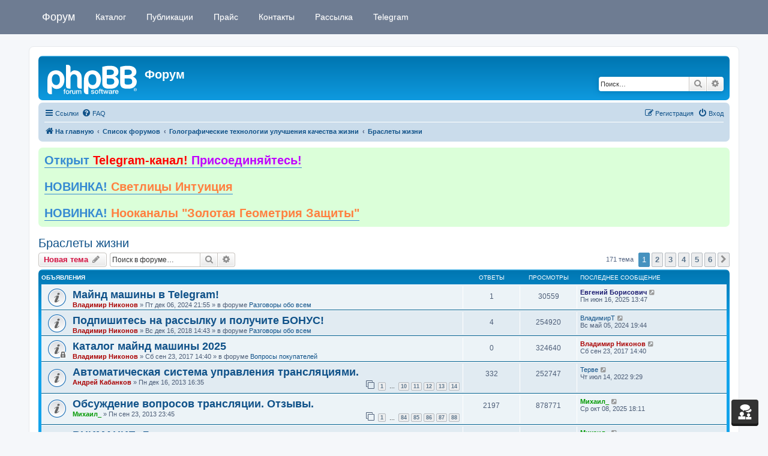

--- FILE ---
content_type: text/html; charset=UTF-8
request_url: https://mindmachine.ru/forum/viewforum.php?f=31&sid=6aeb9c862c70a19d7754b2f14549c590
body_size: 15840
content:
<!DOCTYPE html>
<html dir="ltr" lang="ru">
<head>
<meta charset="utf-8" />
<meta http-equiv="X-UA-Compatible" content="IE=edge">
<meta name="viewport" content="width=device-width, initial-scale=1" />

<title>Браслеты жизни - Форум</title>

	<link rel="alternate" type="application/atom+xml" title="Канал - Форум" href="/forum/feed?sid=bfa99d6d04fc4672078a7a3fbdddea37">	<link rel="alternate" type="application/atom+xml" title="Канал - Новости" href="/forum/feed/news?sid=bfa99d6d04fc4672078a7a3fbdddea37">		<link rel="alternate" type="application/atom+xml" title="Канал - Новые темы" href="/forum/feed/topics?sid=bfa99d6d04fc4672078a7a3fbdddea37">	<link rel="alternate" type="application/atom+xml" title="Канал - Активные темы" href="/forum/feed/topics_active?sid=bfa99d6d04fc4672078a7a3fbdddea37">	<link rel="alternate" type="application/atom+xml" title="Канал - Форум - Браслеты жизни" href="/forum/feed/forum/31?sid=bfa99d6d04fc4672078a7a3fbdddea37">		
	<link rel="canonical" href="https://mindmachine.ru/forum/viewforum.php?f=31">

<!--
	phpBB style name: prosilver
	Based on style:   prosilver (this is the default phpBB3 style)
	Original author:  Tom Beddard ( http://www.subBlue.com/ )
	Modified by:
-->

<link href="./assets/css/font-awesome.min.css?assets_version=141" rel="stylesheet">
<link href="./styles/prosilver/theme/stylesheet.css?assets_version=141" rel="stylesheet">
<link href="./styles/prosilver/theme/ru/stylesheet.css?assets_version=141" rel="stylesheet">




<!--[if lte IE 9]>
	<link href="./styles/prosilver/theme/tweaks.css?assets_version=141" rel="stylesheet">
<![endif]-->


<link href="./ext/tatiana5/profilesideswitcher/styles/prosilver/theme/profile_side_switcher.css?assets_version=141" rel="stylesheet" media="screen">
<link href="./ext/tatiana5/profilesideswitcher/styles/prosilver/theme/ru/profile_side_switcher.css?assets_version=141" rel="stylesheet" media="screen">
<link href="./ext/orthohin/navbar/styles/all/theme/iso_bootstrap3.3.7.css?assets_version=141" rel="stylesheet" media="screen">
<link href="./ext/orthohin/navbar/styles/all/theme/yamm.css?assets_version=141" rel="stylesheet" media="screen">
<link href="./ext/orthohin/navbar/styles/all/theme/custom.css?assets_version=141" rel="stylesheet" media="screen">
<link href="./ext/phpbb/boardannouncements/styles/all/theme/boardannouncements.css?assets_version=141" rel="stylesheet" media="screen">


<style type="text/css">
	body { padding-top: 70px; }
</style>
	
</head>
<body id="phpbb" class="nojs notouch section-viewforum ltr ">

<style type="text/css">
	.bootstrap .navbar .nav > li > a:hover,
	.bootstrap .navbar .nav > li > a:focus {
		background-color: rgba(0,0,0,0.10);
	}
		/*.bootstrap .navbar .nav > li > a,*/
	/*.bootstrap .navbar ul.dropdown-menu,*/
	.bootstrap .navbar {
		background-color: #6E7C92;
	}
	.bootstrap .navbar .navbar-toggle .icon-bar{
		background-color: #FFFFFF;
	}
	a.navbar-brand,
	a.navbar-brand:hover,
	.bootstrap .navbar .nav > li > a {
		color: #FFFFFF;
	}
	</style>

<div class="bootstrap">
	<nav class="navbar yamm navbar-fixed-top">
			<div class="container">
				<div class="navbar-header">
					<button type="button" class="navbar-toggle collapsed" data-toggle="collapse" data-target="#navbar" aria-expanded="false" aria-controls="navbar">
						<span class="sr-only">Toggle navigation</span>
						<span class="icon-bar"></span>
						<span class="icon-bar"></span>
						<span class="icon-bar"></span>
					</button>
											<a class="navbar-brand" href="https://mindmachine.ru/" title="На главную">Форум</a>
									</div>
				<div id="navbar" class="navbar-collapse collapse">
					<ul class="nav navbar-nav ">
																		<li>
																<a href="/"><i class="fa "></i>&nbsp;Каталог</a>

																							</li>
																								<li>
																<a href="https://mindmachine.ru/articles/"><i class="fa "></i>&nbsp;Публикации</a>

																							</li>
																								<li>
																<a href="https://mindmachine.ru/catalog/shop/pricelist/"><i class="fa "></i>&nbsp;Прайс</a>

																							</li>
																								<li>
																<a href="https://mindmachine.ru/catalog/shop/shipping/"><i class="fa "></i>&nbsp;Контакты</a>

																							</li>
																								<li>
																<a href="https://mindmachine.ru/catalog/shop/subscribe/"><i class="fa "></i>&nbsp;Рассылка</a>

																							</li>
																								<li>
																<a href="https://t.me/mindmachineru" target="_blank"><i class="fa "></i>&nbsp;Telegram</a>

																							</li>
																</ul>
				</div><!--/.nav-collapse -->
			</div>
		</nav>
</div>

<div id="wrap" class="wrap">
	<a id="top" class="top-anchor" accesskey="t"></a>
	<div id="page-header">
		<div class="headerbar" role="banner">
					<div class="inner">

			<div id="site-description" class="site-description">
		<a id="logo" class="logo" href="https://mindmachine.ru/" title="На главную">
					<span class="site_logo"></span>
				</a>
				<h1>Форум</h1>
				<p></p>
				<p class="skiplink"><a href="#start_here">Пропустить</a></p>
			</div>

									<div id="search-box" class="search-box search-header" role="search">
				<form action="./search.php?sid=bfa99d6d04fc4672078a7a3fbdddea37" method="get" id="search">
				<fieldset>
					<input name="keywords" id="keywords" type="search" maxlength="128" title="Ключевые слова" class="inputbox search tiny" size="20" value="" placeholder="Поиск…" />
					<button class="button button-search" type="submit" title="Поиск">
						<i class="icon fa-search fa-fw" aria-hidden="true"></i><span class="sr-only">Поиск</span>
					</button>
					<a href="./search.php?sid=bfa99d6d04fc4672078a7a3fbdddea37" class="button button-search-end" title="Расширенный поиск">
						<i class="icon fa-cog fa-fw" aria-hidden="true"></i><span class="sr-only">Расширенный поиск</span>
					</a>
					<input type="hidden" name="sid" value="bfa99d6d04fc4672078a7a3fbdddea37" />

				</fieldset>
				</form>
			</div>
						
			</div>
					</div>
				<div class="navbar" role="navigation">
	<div class="inner">

	<ul id="nav-main" class="nav-main linklist" role="menubar">

		<li id="quick-links" class="quick-links dropdown-container responsive-menu" data-skip-responsive="true">
			<a href="#" class="dropdown-trigger">
				<i class="icon fa-bars fa-fw" aria-hidden="true"></i><span>Ссылки</span>
			</a>
			<div class="dropdown">
				<div class="pointer"><div class="pointer-inner"></div></div>
				<ul class="dropdown-contents" role="menu">
					
											<li class="separator"></li>
																									<li>
								<a href="./search.php?search_id=unanswered&amp;sid=bfa99d6d04fc4672078a7a3fbdddea37" role="menuitem">
									<i class="icon fa-file-o fa-fw icon-gray" aria-hidden="true"></i><span>Темы без ответов</span>
								</a>
							</li>
							<li>
								<a href="./search.php?search_id=active_topics&amp;sid=bfa99d6d04fc4672078a7a3fbdddea37" role="menuitem">
									<i class="icon fa-file-o fa-fw icon-blue" aria-hidden="true"></i><span>Активные темы</span>
								</a>
							</li>
							<li class="separator"></li>
							<li>
								<a href="./search.php?sid=bfa99d6d04fc4672078a7a3fbdddea37" role="menuitem">
									<i class="icon fa-search fa-fw" aria-hidden="true"></i><span>Поиск</span>
								</a>
							</li>
					
										<li class="separator"></li>

									</ul>
			</div>
		</li>

				<li data-skip-responsive="true">
			<a href="/forum/help/faq?sid=bfa99d6d04fc4672078a7a3fbdddea37" rel="help" title="Часто задаваемые вопросы" role="menuitem">
				<i class="icon fa-question-circle fa-fw" aria-hidden="true"></i><span>FAQ</span>
			</a>
		</li>
						
			<li class="rightside"  data-skip-responsive="true">
			<a href="./ucp.php?mode=login&amp;redirect=viewforum.php%3Ff%3D31&amp;sid=bfa99d6d04fc4672078a7a3fbdddea37" title="Вход" accesskey="x" role="menuitem">
				<i class="icon fa-power-off fa-fw" aria-hidden="true"></i><span>Вход</span>
			</a>
		</li>
					<li class="rightside" data-skip-responsive="true">
				<a href="./ucp.php?mode=register&amp;sid=bfa99d6d04fc4672078a7a3fbdddea37" role="menuitem">
					<i class="icon fa-pencil-square-o  fa-fw" aria-hidden="true"></i><span>Регистрация</span>
				</a>
			</li>
						</ul>

	<ul id="nav-breadcrumbs" class="nav-breadcrumbs linklist navlinks" role="menubar">
				
		
		<li class="breadcrumbs" itemscope itemtype="https://schema.org/BreadcrumbList">

							<span class="crumb" itemtype="https://schema.org/ListItem" itemprop="itemListElement" itemscope><a itemprop="item" href="https://mindmachine.ru/" data-navbar-reference="home"><i class="icon fa-home fa-fw" aria-hidden="true"></i><span itemprop="name">На главную</span></a><meta itemprop="position" content="1" /></span>
			
							<span class="crumb" itemtype="https://schema.org/ListItem" itemprop="itemListElement" itemscope><a itemprop="item" href="./index.php?sid=bfa99d6d04fc4672078a7a3fbdddea37" accesskey="h" data-navbar-reference="index"><span itemprop="name">Список форумов</span></a><meta itemprop="position" content="2" /></span>

											
								<span class="crumb" itemtype="https://schema.org/ListItem" itemprop="itemListElement" itemscope data-forum-id="41"><a itemprop="item" href="./viewforum.php?f=41&amp;sid=bfa99d6d04fc4672078a7a3fbdddea37"><span itemprop="name">Голографические технологии улучшения качества жизни</span></a><meta itemprop="position" content="3" /></span>
															
								<span class="crumb" itemtype="https://schema.org/ListItem" itemprop="itemListElement" itemscope data-forum-id="31"><a itemprop="item" href="./viewforum.php?f=31&amp;sid=bfa99d6d04fc4672078a7a3fbdddea37"><span itemprop="name">Браслеты жизни</span></a><meta itemprop="position" content="4" /></span>
							
					</li>

		<li class="rightside responsive-search">
	<a href="./search.php?sid=bfa99d6d04fc4672078a7a3fbdddea37" title="Параметры расширенного поиска" role="menuitem">
	<i class="icon fa-search fa-fw" aria-hidden="true"></i><span class="sr-only">Поиск</span>
	</a>
</li>

					<li class="rightside responsive-search">
				<a href="./search.php?sid=bfa99d6d04fc4672078a7a3fbdddea37" title="Параметры расширенного поиска" role="menuitem">
					<i class="icon fa-search fa-fw" aria-hidden="true"></i><span class="sr-only">Поиск</span>
				</a>
			</li>
			</ul>

	</div>
</div>
	</div>

	
	<a id="start_here" class="anchor"></a>
	<div id="page-body" class="page-body" role="main">
		
					<div id="phpbb_announcement" class="phpbb_announcement" style="background-color:#dbffd9">
		<a href="/forum/boardannouncements/close?hash=43ec7e04&amp;sid=bfa99d6d04fc4672078a7a3fbdddea37" data-ajax="close_announcement" data-overlay="false" class="close clearfix" title="Закрыть объявление"><i class="icon fa-fw fa-times"></i></a>		<div><span style="font-size:150%;line-height:116%"><strong class="text-strong"><a href="https://t.me/mindmachineru" class="postlink"> Открыт <span style="color:#FF0000">Telegram-канал!</span><span style="color:#BF00FF"> Присоединяйтесь!</span></a> </strong></span><br>
<br>
<span style="font-size:150%;line-height:116%"><strong class="text-strong"><a href="https://mindmachine.ru/catalog/shop/category/technomagic/infokonstruktor/svetlitsa-intuitsiya/" class="postlink"> НОВИНКА! <span style="color:#FF8040">Светлицы Интуиция</span></a></strong></span><br>
<br>
<span style="font-size:150%;line-height:116%"><strong class="text-strong"><a href="https://mindmachine.ru/catalog/shop/nookanaly-zolotaya-geometriya-zashchity/" class="postlink"> НОВИНКА! <span style="color:#FF8040">Нооканалы "Золотая Геометрия Защиты"</span></a></strong></span></div>
	</div>
	<script type="text/javascript">
	// <![CDATA[
		var pss_cont = document.getElementById('page-body');
		pss_cont.className += ' leftsided';
	// ]]>
	</script>
<h2 class="forum-title"><a href="./viewforum.php?f=31&amp;sid=bfa99d6d04fc4672078a7a3fbdddea37">Браслеты жизни</a></h2>



	<div class="action-bar bar-top">

				
		<a href="./posting.php?mode=post&amp;f=31&amp;sid=bfa99d6d04fc4672078a7a3fbdddea37" class="button" title="Новая тема">
							<span>Новая тема</span> <i class="icon fa-pencil fa-fw" aria-hidden="true"></i>
					</a>
				
			<div class="search-box" role="search">
			<form method="get" id="forum-search" action="./search.php?sid=bfa99d6d04fc4672078a7a3fbdddea37">
			<fieldset>
				<input class="inputbox search tiny" type="search" name="keywords" id="search_keywords" size="20" placeholder="Поиск в форуме…" />
				<button class="button button-search" type="submit" title="Поиск">
					<i class="icon fa-search fa-fw" aria-hidden="true"></i><span class="sr-only">Поиск</span>
				</button>
				<a href="./search.php?fid%5B%5D=31&amp;sid=bfa99d6d04fc4672078a7a3fbdddea37" class="button button-search-end" title="Расширенный поиск">
					<i class="icon fa-cog fa-fw" aria-hidden="true"></i><span class="sr-only">Расширенный поиск</span>
				</a>
				<input type="hidden" name="fid[0]" value="31" />
<input type="hidden" name="sid" value="bfa99d6d04fc4672078a7a3fbdddea37" />

			</fieldset>
			</form>
		</div>
	
	<div class="pagination">
				171 тема
					<ul>
		<li class="active"><span>1</span></li>
				<li><a class="button" href="./viewforum.php?f=31&amp;sid=bfa99d6d04fc4672078a7a3fbdddea37&amp;start=30" role="button">2</a></li>
				<li><a class="button" href="./viewforum.php?f=31&amp;sid=bfa99d6d04fc4672078a7a3fbdddea37&amp;start=60" role="button">3</a></li>
				<li><a class="button" href="./viewforum.php?f=31&amp;sid=bfa99d6d04fc4672078a7a3fbdddea37&amp;start=90" role="button">4</a></li>
				<li><a class="button" href="./viewforum.php?f=31&amp;sid=bfa99d6d04fc4672078a7a3fbdddea37&amp;start=120" role="button">5</a></li>
				<li><a class="button" href="./viewforum.php?f=31&amp;sid=bfa99d6d04fc4672078a7a3fbdddea37&amp;start=150" role="button">6</a></li>
				<li class="arrow next"><a class="button button-icon-only" href="./viewforum.php?f=31&amp;sid=bfa99d6d04fc4672078a7a3fbdddea37&amp;start=30" rel="next" role="button"><i class="icon fa-chevron-right fa-fw" aria-hidden="true"></i><span class="sr-only">След.</span></a></li>
	</ul>
			</div>

	</div>




	
			<div class="forumbg announcement">
		<div class="inner">
		<ul class="topiclist">
			<li class="header">
				<dl class="row-item">
					<dt><div class="list-inner">Объявления</div></dt>
					<dd class="posts">Ответы</dd>
					<dd class="views">Просмотры</dd>
					<dd class="lastpost"><span>Последнее сообщение</span></dd>
				</dl>
			</li>
		</ul>
		<ul class="topiclist topics">
	
				<li class="row bg1 global-announce">
						<dl class="row-item global_read">
				<dt title="Нет непрочитанных сообщений">
										<div class="list-inner">
																		<a href="./viewtopic.php?t=7531&amp;sid=bfa99d6d04fc4672078a7a3fbdddea37" class="topictitle">Майнд машины в Telegram!</a>																								<br />
						
												<div class="responsive-show" style="display: none;">
							Последнее сообщение  <a href="./memberlist.php?mode=viewprofile&amp;u=8607&amp;sid=bfa99d6d04fc4672078a7a3fbdddea37" style="color: #191970;" class="username-coloured">Евгений Борисович</a> &laquo; <a href="./viewtopic.php?p=216196&amp;sid=bfa99d6d04fc4672078a7a3fbdddea37#p216196" title="Перейти к последнему сообщению"><time datetime="2025-06-16T10:47:40+00:00">Пн июн 16, 2025 13:47</time></a>
							<br />Добавлено в форуме <a href="./viewforum.php?f=5&amp;sid=bfa99d6d04fc4672078a7a3fbdddea37">Разговоры обо всем</a>						</div>
														<span class="responsive-show left-box" style="display: none;">Ответы: <strong>1</strong></span>
													
						<div class="topic-poster responsive-hide left-box">
																												 <a href="./memberlist.php?mode=viewprofile&amp;u=256&amp;sid=bfa99d6d04fc4672078a7a3fbdddea37" style="color: #AA0000;" class="username-coloured">Владимир Никонов</a> &raquo; <time datetime="2024-12-06T18:55:02+00:00">Пт дек 06, 2024 21:55</time>
														 &raquo; в форуме <a href="./viewforum.php?f=5&amp;sid=bfa99d6d04fc4672078a7a3fbdddea37">Разговоры обо всем</a>						</div>

						
											</div>
				</dt>
				<dd class="posts">1 <dfn>Ответы</dfn></dd>
				<dd class="views">30559 <dfn>Просмотры</dfn></dd>
				<dd class="lastpost">
					<span><dfn>Последнее сообщение </dfn> <a href="./memberlist.php?mode=viewprofile&amp;u=8607&amp;sid=bfa99d6d04fc4672078a7a3fbdddea37" style="color: #191970;" class="username-coloured">Евгений Борисович</a>													<a href="./viewtopic.php?p=216196&amp;sid=bfa99d6d04fc4672078a7a3fbdddea37#p216196" title="Перейти к последнему сообщению">
								<i class="icon fa-external-link-square fa-fw icon-lightgray icon-md" aria-hidden="true"></i><span class="sr-only"></span>
							</a>
												<br /><time datetime="2025-06-16T10:47:40+00:00">Пн июн 16, 2025 13:47</time>
					</span>
				</dd>
			</dl>
					</li>
		
	

	
	
				<li class="row bg2 global-announce">
						<dl class="row-item global_read">
				<dt title="Нет непрочитанных сообщений">
										<div class="list-inner">
																		<a href="./viewtopic.php?t=6849&amp;sid=bfa99d6d04fc4672078a7a3fbdddea37" class="topictitle">Подпишитесь на рассылку и получите БОНУС!</a>																								<br />
						
												<div class="responsive-show" style="display: none;">
							Последнее сообщение  <a href="./memberlist.php?mode=viewprofile&amp;u=16122&amp;sid=bfa99d6d04fc4672078a7a3fbdddea37" class="username">ВладимирТ</a> &laquo; <a href="./viewtopic.php?p=213339&amp;sid=bfa99d6d04fc4672078a7a3fbdddea37#p213339" title="Перейти к последнему сообщению"><time datetime="2024-05-05T16:44:45+00:00">Вс май 05, 2024 19:44</time></a>
							<br />Добавлено в форуме <a href="./viewforum.php?f=5&amp;sid=bfa99d6d04fc4672078a7a3fbdddea37">Разговоры обо всем</a>						</div>
														<span class="responsive-show left-box" style="display: none;">Ответы: <strong>4</strong></span>
													
						<div class="topic-poster responsive-hide left-box">
																												 <a href="./memberlist.php?mode=viewprofile&amp;u=256&amp;sid=bfa99d6d04fc4672078a7a3fbdddea37" style="color: #AA0000;" class="username-coloured">Владимир Никонов</a> &raquo; <time datetime="2018-12-16T11:43:57+00:00">Вс дек 16, 2018 14:43</time>
														 &raquo; в форуме <a href="./viewforum.php?f=5&amp;sid=bfa99d6d04fc4672078a7a3fbdddea37">Разговоры обо всем</a>						</div>

						
											</div>
				</dt>
				<dd class="posts">4 <dfn>Ответы</dfn></dd>
				<dd class="views">254920 <dfn>Просмотры</dfn></dd>
				<dd class="lastpost">
					<span><dfn>Последнее сообщение </dfn> <a href="./memberlist.php?mode=viewprofile&amp;u=16122&amp;sid=bfa99d6d04fc4672078a7a3fbdddea37" class="username">ВладимирТ</a>													<a href="./viewtopic.php?p=213339&amp;sid=bfa99d6d04fc4672078a7a3fbdddea37#p213339" title="Перейти к последнему сообщению">
								<i class="icon fa-external-link-square fa-fw icon-lightgray icon-md" aria-hidden="true"></i><span class="sr-only"></span>
							</a>
												<br /><time datetime="2024-05-05T16:44:45+00:00">Вс май 05, 2024 19:44</time>
					</span>
				</dd>
			</dl>
					</li>
		
	

	
	
				<li class="row bg1 global-announce">
						<dl class="row-item global_read_locked">
				<dt title="Эта тема закрыта, вы не можете редактировать и оставлять сообщения в ней.">
										<div class="list-inner">
																		<a href="./viewtopic.php?t=6536&amp;sid=bfa99d6d04fc4672078a7a3fbdddea37" class="topictitle">Каталог майнд машины 2025</a>																								<br />
						
												<div class="responsive-show" style="display: none;">
							Последнее сообщение  <a href="./memberlist.php?mode=viewprofile&amp;u=256&amp;sid=bfa99d6d04fc4672078a7a3fbdddea37" style="color: #AA0000;" class="username-coloured">Владимир Никонов</a> &laquo; <a href="./viewtopic.php?p=177874&amp;sid=bfa99d6d04fc4672078a7a3fbdddea37#p177874" title="Перейти к последнему сообщению"><time datetime="2017-09-23T11:40:04+00:00">Сб сен 23, 2017 14:40</time></a>
							<br />Добавлено в форуме <a href="./viewforum.php?f=9&amp;sid=bfa99d6d04fc4672078a7a3fbdddea37">Вопросы покупателей</a>						</div>
													
						<div class="topic-poster responsive-hide left-box">
																												 <a href="./memberlist.php?mode=viewprofile&amp;u=256&amp;sid=bfa99d6d04fc4672078a7a3fbdddea37" style="color: #AA0000;" class="username-coloured">Владимир Никонов</a> &raquo; <time datetime="2017-09-23T11:40:04+00:00">Сб сен 23, 2017 14:40</time>
														 &raquo; в форуме <a href="./viewforum.php?f=9&amp;sid=bfa99d6d04fc4672078a7a3fbdddea37">Вопросы покупателей</a>						</div>

						
											</div>
				</dt>
				<dd class="posts">0 <dfn>Ответы</dfn></dd>
				<dd class="views">324640 <dfn>Просмотры</dfn></dd>
				<dd class="lastpost">
					<span><dfn>Последнее сообщение </dfn> <a href="./memberlist.php?mode=viewprofile&amp;u=256&amp;sid=bfa99d6d04fc4672078a7a3fbdddea37" style="color: #AA0000;" class="username-coloured">Владимир Никонов</a>													<a href="./viewtopic.php?p=177874&amp;sid=bfa99d6d04fc4672078a7a3fbdddea37#p177874" title="Перейти к последнему сообщению">
								<i class="icon fa-external-link-square fa-fw icon-lightgray icon-md" aria-hidden="true"></i><span class="sr-only"></span>
							</a>
												<br /><time datetime="2017-09-23T11:40:04+00:00">Сб сен 23, 2017 14:40</time>
					</span>
				</dd>
			</dl>
					</li>
		
	

	
	
				<li class="row bg2 announce">
						<dl class="row-item announce_read">
				<dt title="Нет непрочитанных сообщений">
										<div class="list-inner">
																		<a href="./viewtopic.php?t=5444&amp;sid=bfa99d6d04fc4672078a7a3fbdddea37" class="topictitle">Автоматическая система управления трансляциями.</a>																								<br />
						
												<div class="responsive-show" style="display: none;">
							Последнее сообщение  <a href="./memberlist.php?mode=viewprofile&amp;u=5679&amp;sid=bfa99d6d04fc4672078a7a3fbdddea37" class="username">Терве</a> &laquo; <a href="./viewtopic.php?p=208435&amp;sid=bfa99d6d04fc4672078a7a3fbdddea37#p208435" title="Перейти к последнему сообщению"><time datetime="2022-07-14T06:29:47+00:00">Чт июл 14, 2022 9:29</time></a>
													</div>
														<span class="responsive-show left-box" style="display: none;">Ответы: <strong>332</strong></span>
													
						<div class="topic-poster responsive-hide left-box">
																												 <a href="./memberlist.php?mode=viewprofile&amp;u=2&amp;sid=bfa99d6d04fc4672078a7a3fbdddea37" style="color: #AA0000;" class="username-coloured">Андрей Кабанков</a> &raquo; <time datetime="2013-12-16T12:35:23+00:00">Пн дек 16, 2013 16:35</time>
																				</div>

												<div class="pagination">
							<span><i class="icon fa-clone fa-fw" aria-hidden="true"></i></span>
							<ul>
															<li><a class="button" href="./viewtopic.php?t=5444&amp;sid=bfa99d6d04fc4672078a7a3fbdddea37">1</a></li>
																							<li class="ellipsis"><span>…</span></li>
																							<li><a class="button" href="./viewtopic.php?t=5444&amp;sid=bfa99d6d04fc4672078a7a3fbdddea37&amp;start=225">10</a></li>
																							<li><a class="button" href="./viewtopic.php?t=5444&amp;sid=bfa99d6d04fc4672078a7a3fbdddea37&amp;start=250">11</a></li>
																							<li><a class="button" href="./viewtopic.php?t=5444&amp;sid=bfa99d6d04fc4672078a7a3fbdddea37&amp;start=275">12</a></li>
																							<li><a class="button" href="./viewtopic.php?t=5444&amp;sid=bfa99d6d04fc4672078a7a3fbdddea37&amp;start=300">13</a></li>
																							<li><a class="button" href="./viewtopic.php?t=5444&amp;sid=bfa99d6d04fc4672078a7a3fbdddea37&amp;start=325">14</a></li>
																																													</ul>
						</div>
						
											</div>
				</dt>
				<dd class="posts">332 <dfn>Ответы</dfn></dd>
				<dd class="views">252747 <dfn>Просмотры</dfn></dd>
				<dd class="lastpost">
					<span><dfn>Последнее сообщение </dfn> <a href="./memberlist.php?mode=viewprofile&amp;u=5679&amp;sid=bfa99d6d04fc4672078a7a3fbdddea37" class="username">Терве</a>													<a href="./viewtopic.php?p=208435&amp;sid=bfa99d6d04fc4672078a7a3fbdddea37#p208435" title="Перейти к последнему сообщению">
								<i class="icon fa-external-link-square fa-fw icon-lightgray icon-md" aria-hidden="true"></i><span class="sr-only"></span>
							</a>
												<br /><time datetime="2022-07-14T06:29:47+00:00">Чт июл 14, 2022 9:29</time>
					</span>
				</dd>
			</dl>
					</li>
		
	

	
	
				<li class="row bg1 announce">
						<dl class="row-item announce_read">
				<dt title="Нет непрочитанных сообщений">
										<div class="list-inner">
																		<a href="./viewtopic.php?t=5399&amp;sid=bfa99d6d04fc4672078a7a3fbdddea37" class="topictitle">Обсуждение вопросов трансляции. Отзывы.</a>																								<br />
						
												<div class="responsive-show" style="display: none;">
							Последнее сообщение  <a href="./memberlist.php?mode=viewprofile&amp;u=299&amp;sid=bfa99d6d04fc4672078a7a3fbdddea37" style="color: #009900;" class="username-coloured">Михаил_</a> &laquo; <a href="./viewtopic.php?p=216735&amp;sid=bfa99d6d04fc4672078a7a3fbdddea37#p216735" title="Перейти к последнему сообщению"><time datetime="2025-10-08T15:11:08+00:00">Ср окт 08, 2025 18:11</time></a>
													</div>
														<span class="responsive-show left-box" style="display: none;">Ответы: <strong>2197</strong></span>
													
						<div class="topic-poster responsive-hide left-box">
																												 <a href="./memberlist.php?mode=viewprofile&amp;u=299&amp;sid=bfa99d6d04fc4672078a7a3fbdddea37" style="color: #009900;" class="username-coloured">Михаил_</a> &raquo; <time datetime="2013-09-23T19:45:13+00:00">Пн сен 23, 2013 23:45</time>
																				</div>

												<div class="pagination">
							<span><i class="icon fa-clone fa-fw" aria-hidden="true"></i></span>
							<ul>
															<li><a class="button" href="./viewtopic.php?t=5399&amp;sid=bfa99d6d04fc4672078a7a3fbdddea37">1</a></li>
																							<li class="ellipsis"><span>…</span></li>
																							<li><a class="button" href="./viewtopic.php?t=5399&amp;sid=bfa99d6d04fc4672078a7a3fbdddea37&amp;start=2075">84</a></li>
																							<li><a class="button" href="./viewtopic.php?t=5399&amp;sid=bfa99d6d04fc4672078a7a3fbdddea37&amp;start=2100">85</a></li>
																							<li><a class="button" href="./viewtopic.php?t=5399&amp;sid=bfa99d6d04fc4672078a7a3fbdddea37&amp;start=2125">86</a></li>
																							<li><a class="button" href="./viewtopic.php?t=5399&amp;sid=bfa99d6d04fc4672078a7a3fbdddea37&amp;start=2150">87</a></li>
																							<li><a class="button" href="./viewtopic.php?t=5399&amp;sid=bfa99d6d04fc4672078a7a3fbdddea37&amp;start=2175">88</a></li>
																																													</ul>
						</div>
						
											</div>
				</dt>
				<dd class="posts">2197 <dfn>Ответы</dfn></dd>
				<dd class="views">878771 <dfn>Просмотры</dfn></dd>
				<dd class="lastpost">
					<span><dfn>Последнее сообщение </dfn> <a href="./memberlist.php?mode=viewprofile&amp;u=299&amp;sid=bfa99d6d04fc4672078a7a3fbdddea37" style="color: #009900;" class="username-coloured">Михаил_</a>													<a href="./viewtopic.php?p=216735&amp;sid=bfa99d6d04fc4672078a7a3fbdddea37#p216735" title="Перейти к последнему сообщению">
								<i class="icon fa-external-link-square fa-fw icon-lightgray icon-md" aria-hidden="true"></i><span class="sr-only"></span>
							</a>
												<br /><time datetime="2025-10-08T15:11:08+00:00">Ср окт 08, 2025 18:11</time>
					</span>
				</dd>
			</dl>
					</li>
		
	

	
	
				<li class="row bg2 announce">
						<dl class="row-item announce_read">
				<dt title="Нет непрочитанных сообщений">
										<div class="list-inner">
																		<a href="./viewtopic.php?t=4141&amp;sid=bfa99d6d04fc4672078a7a3fbdddea37" class="topictitle">ВНИМАНИЕ, Летние скидки.</a>																								<br />
						
												<div class="responsive-show" style="display: none;">
							Последнее сообщение  <a href="./memberlist.php?mode=viewprofile&amp;u=299&amp;sid=bfa99d6d04fc4672078a7a3fbdddea37" style="color: #009900;" class="username-coloured">Михаил_</a> &laquo; <a href="./viewtopic.php?p=201030&amp;sid=bfa99d6d04fc4672078a7a3fbdddea37#p201030" title="Перейти к последнему сообщению"><time datetime="2019-12-16T21:53:50+00:00">Вт дек 17, 2019 0:53</time></a>
													</div>
														<span class="responsive-show left-box" style="display: none;">Ответы: <strong>1598</strong></span>
													
						<div class="topic-poster responsive-hide left-box">
																												 <a href="./memberlist.php?mode=viewprofile&amp;u=299&amp;sid=bfa99d6d04fc4672078a7a3fbdddea37" style="color: #009900;" class="username-coloured">Михаил_</a> &raquo; <time datetime="2011-07-27T09:35:27+00:00">Ср июл 27, 2011 13:35</time>
																				</div>

												<div class="pagination">
							<span><i class="icon fa-clone fa-fw" aria-hidden="true"></i></span>
							<ul>
															<li><a class="button" href="./viewtopic.php?t=4141&amp;sid=bfa99d6d04fc4672078a7a3fbdddea37">1</a></li>
																							<li class="ellipsis"><span>…</span></li>
																							<li><a class="button" href="./viewtopic.php?t=4141&amp;sid=bfa99d6d04fc4672078a7a3fbdddea37&amp;start=1475">60</a></li>
																							<li><a class="button" href="./viewtopic.php?t=4141&amp;sid=bfa99d6d04fc4672078a7a3fbdddea37&amp;start=1500">61</a></li>
																							<li><a class="button" href="./viewtopic.php?t=4141&amp;sid=bfa99d6d04fc4672078a7a3fbdddea37&amp;start=1525">62</a></li>
																							<li><a class="button" href="./viewtopic.php?t=4141&amp;sid=bfa99d6d04fc4672078a7a3fbdddea37&amp;start=1550">63</a></li>
																							<li><a class="button" href="./viewtopic.php?t=4141&amp;sid=bfa99d6d04fc4672078a7a3fbdddea37&amp;start=1575">64</a></li>
																																													</ul>
						</div>
						
											</div>
				</dt>
				<dd class="posts">1598 <dfn>Ответы</dfn></dd>
				<dd class="views">594220 <dfn>Просмотры</dfn></dd>
				<dd class="lastpost">
					<span><dfn>Последнее сообщение </dfn> <a href="./memberlist.php?mode=viewprofile&amp;u=299&amp;sid=bfa99d6d04fc4672078a7a3fbdddea37" style="color: #009900;" class="username-coloured">Михаил_</a>													<a href="./viewtopic.php?p=201030&amp;sid=bfa99d6d04fc4672078a7a3fbdddea37#p201030" title="Перейти к последнему сообщению">
								<i class="icon fa-external-link-square fa-fw icon-lightgray icon-md" aria-hidden="true"></i><span class="sr-only"></span>
							</a>
												<br /><time datetime="2019-12-16T21:53:50+00:00">Вт дек 17, 2019 0:53</time>
					</span>
				</dd>
			</dl>
					</li>
		
	

	
	
				<li class="row bg1 announce">
						<dl class="row-item announce_read">
				<dt title="Нет непрочитанных сообщений">
										<div class="list-inner">
																		<a href="./viewtopic.php?t=5618&amp;sid=bfa99d6d04fc4672078a7a3fbdddea37" class="topictitle">Краткий справочник / точка входа / путеводитель по изделиям</a>																								<br />
						
												<div class="responsive-show" style="display: none;">
							Последнее сообщение  <a href="./memberlist.php?mode=viewprofile&amp;u=299&amp;sid=bfa99d6d04fc4672078a7a3fbdddea37" style="color: #009900;" class="username-coloured">Михаил_</a> &laquo; <a href="./viewtopic.php?p=216504&amp;sid=bfa99d6d04fc4672078a7a3fbdddea37#p216504" title="Перейти к последнему сообщению"><time datetime="2025-07-31T16:56:16+00:00">Чт июл 31, 2025 19:56</time></a>
													</div>
														<span class="responsive-show left-box" style="display: none;">Ответы: <strong>140</strong></span>
													
						<div class="topic-poster responsive-hide left-box">
																												 <a href="./memberlist.php?mode=viewprofile&amp;u=299&amp;sid=bfa99d6d04fc4672078a7a3fbdddea37" style="color: #009900;" class="username-coloured">Михаил_</a> &raquo; <time datetime="2011-07-25T22:03:21+00:00">Вт июл 26, 2011 2:03</time>
																				</div>

												<div class="pagination">
							<span><i class="icon fa-clone fa-fw" aria-hidden="true"></i></span>
							<ul>
															<li><a class="button" href="./viewtopic.php?t=5618&amp;sid=bfa99d6d04fc4672078a7a3fbdddea37">1</a></li>
																							<li><a class="button" href="./viewtopic.php?t=5618&amp;sid=bfa99d6d04fc4672078a7a3fbdddea37&amp;start=25">2</a></li>
																							<li><a class="button" href="./viewtopic.php?t=5618&amp;sid=bfa99d6d04fc4672078a7a3fbdddea37&amp;start=50">3</a></li>
																							<li><a class="button" href="./viewtopic.php?t=5618&amp;sid=bfa99d6d04fc4672078a7a3fbdddea37&amp;start=75">4</a></li>
																							<li><a class="button" href="./viewtopic.php?t=5618&amp;sid=bfa99d6d04fc4672078a7a3fbdddea37&amp;start=100">5</a></li>
																							<li><a class="button" href="./viewtopic.php?t=5618&amp;sid=bfa99d6d04fc4672078a7a3fbdddea37&amp;start=125">6</a></li>
																																													</ul>
						</div>
						
											</div>
				</dt>
				<dd class="posts">140 <dfn>Ответы</dfn></dd>
				<dd class="views">149339 <dfn>Просмотры</dfn></dd>
				<dd class="lastpost">
					<span><dfn>Последнее сообщение </dfn> <a href="./memberlist.php?mode=viewprofile&amp;u=299&amp;sid=bfa99d6d04fc4672078a7a3fbdddea37" style="color: #009900;" class="username-coloured">Михаил_</a>													<a href="./viewtopic.php?p=216504&amp;sid=bfa99d6d04fc4672078a7a3fbdddea37#p216504" title="Перейти к последнему сообщению">
								<i class="icon fa-external-link-square fa-fw icon-lightgray icon-md" aria-hidden="true"></i><span class="sr-only"></span>
							</a>
												<br /><time datetime="2025-07-31T16:56:16+00:00">Чт июл 31, 2025 19:56</time>
					</span>
				</dd>
			</dl>
					</li>
		
	

			</ul>
		</div>
	</div>
	
			<div class="forumbg">
		<div class="inner">
		<ul class="topiclist">
			<li class="header">
				<dl class="row-item">
					<dt><div class="list-inner">Темы</div></dt>
					<dd class="posts">Ответы</dd>
					<dd class="views">Просмотры</dd>
					<dd class="lastpost"><span>Последнее сообщение</span></dd>
				</dl>
			</li>
		</ul>
		<ul class="topiclist topics">
	
				<li class="row bg2 sticky">
						<dl class="row-item sticky_read">
				<dt title="Нет непрочитанных сообщений">
										<div class="list-inner">
																		<a href="./viewtopic.php?t=7529&amp;sid=bfa99d6d04fc4672078a7a3fbdddea37" class="topictitle">Семинар Дорожная аптечка</a>																								<br />
						
												<div class="responsive-show" style="display: none;">
							Последнее сообщение  <a href="./memberlist.php?mode=viewprofile&amp;u=299&amp;sid=bfa99d6d04fc4672078a7a3fbdddea37" style="color: #009900;" class="username-coloured">Михаил_</a> &laquo; <a href="./viewtopic.php?p=215119&amp;sid=bfa99d6d04fc4672078a7a3fbdddea37#p215119" title="Перейти к последнему сообщению"><time datetime="2025-01-10T14:21:09+00:00">Пт янв 10, 2025 17:21</time></a>
													</div>
														<span class="responsive-show left-box" style="display: none;">Ответы: <strong>3</strong></span>
													
						<div class="topic-poster responsive-hide left-box">
																												 <a href="./memberlist.php?mode=viewprofile&amp;u=299&amp;sid=bfa99d6d04fc4672078a7a3fbdddea37" style="color: #009900;" class="username-coloured">Михаил_</a> &raquo; <time datetime="2024-11-28T21:28:09+00:00">Пт ноя 29, 2024 0:28</time>
																				</div>

						
											</div>
				</dt>
				<dd class="posts">3 <dfn>Ответы</dfn></dd>
				<dd class="views">18059 <dfn>Просмотры</dfn></dd>
				<dd class="lastpost">
					<span><dfn>Последнее сообщение </dfn> <a href="./memberlist.php?mode=viewprofile&amp;u=299&amp;sid=bfa99d6d04fc4672078a7a3fbdddea37" style="color: #009900;" class="username-coloured">Михаил_</a>													<a href="./viewtopic.php?p=215119&amp;sid=bfa99d6d04fc4672078a7a3fbdddea37#p215119" title="Перейти к последнему сообщению">
								<i class="icon fa-external-link-square fa-fw icon-lightgray icon-md" aria-hidden="true"></i><span class="sr-only"></span>
							</a>
												<br /><time datetime="2025-01-10T14:21:09+00:00">Пт янв 10, 2025 17:21</time>
					</span>
				</dd>
			</dl>
					</li>
		
	

	
	
				<li class="row bg1 sticky">
						<dl class="row-item sticky_read">
				<dt title="Нет непрочитанных сообщений">
										<div class="list-inner">
																		<a href="./viewtopic.php?t=4136&amp;sid=bfa99d6d04fc4672078a7a3fbdddea37" class="topictitle">Планируемые изменения в товарном ряду всей линейки БЖ-СК итд</a>																								<br />
						
												<div class="responsive-show" style="display: none;">
							Последнее сообщение  <a href="./memberlist.php?mode=viewprofile&amp;u=9380&amp;sid=bfa99d6d04fc4672078a7a3fbdddea37" class="username">Андрей ВН</a> &laquo; <a href="./viewtopic.php?p=211382&amp;sid=bfa99d6d04fc4672078a7a3fbdddea37#p211382" title="Перейти к последнему сообщению"><time datetime="2023-07-27T19:49:39+00:00">Чт июл 27, 2023 22:49</time></a>
													</div>
														<span class="responsive-show left-box" style="display: none;">Ответы: <strong>1020</strong></span>
													
						<div class="topic-poster responsive-hide left-box">
																												 <a href="./memberlist.php?mode=viewprofile&amp;u=299&amp;sid=bfa99d6d04fc4672078a7a3fbdddea37" style="color: #009900;" class="username-coloured">Михаил_</a> &raquo; <time datetime="2011-07-25T12:44:14+00:00">Пн июл 25, 2011 16:44</time>
																				</div>

												<div class="pagination">
							<span><i class="icon fa-clone fa-fw" aria-hidden="true"></i></span>
							<ul>
															<li><a class="button" href="./viewtopic.php?t=4136&amp;sid=bfa99d6d04fc4672078a7a3fbdddea37">1</a></li>
																							<li class="ellipsis"><span>…</span></li>
																							<li><a class="button" href="./viewtopic.php?t=4136&amp;sid=bfa99d6d04fc4672078a7a3fbdddea37&amp;start=900">37</a></li>
																							<li><a class="button" href="./viewtopic.php?t=4136&amp;sid=bfa99d6d04fc4672078a7a3fbdddea37&amp;start=925">38</a></li>
																							<li><a class="button" href="./viewtopic.php?t=4136&amp;sid=bfa99d6d04fc4672078a7a3fbdddea37&amp;start=950">39</a></li>
																							<li><a class="button" href="./viewtopic.php?t=4136&amp;sid=bfa99d6d04fc4672078a7a3fbdddea37&amp;start=975">40</a></li>
																							<li><a class="button" href="./viewtopic.php?t=4136&amp;sid=bfa99d6d04fc4672078a7a3fbdddea37&amp;start=1000">41</a></li>
																																													</ul>
						</div>
						
											</div>
				</dt>
				<dd class="posts">1020 <dfn>Ответы</dfn></dd>
				<dd class="views">628620 <dfn>Просмотры</dfn></dd>
				<dd class="lastpost">
					<span><dfn>Последнее сообщение </dfn> <a href="./memberlist.php?mode=viewprofile&amp;u=9380&amp;sid=bfa99d6d04fc4672078a7a3fbdddea37" class="username">Андрей ВН</a>													<a href="./viewtopic.php?p=211382&amp;sid=bfa99d6d04fc4672078a7a3fbdddea37#p211382" title="Перейти к последнему сообщению">
								<i class="icon fa-external-link-square fa-fw icon-lightgray icon-md" aria-hidden="true"></i><span class="sr-only"></span>
							</a>
												<br /><time datetime="2023-07-27T19:49:39+00:00">Чт июл 27, 2023 22:49</time>
					</span>
				</dd>
			</dl>
					</li>
		
	

	
	
				<li class="row bg2 sticky">
						<dl class="row-item sticky_read">
				<dt title="Нет непрочитанных сообщений">
										<div class="list-inner">
																		<a href="./viewtopic.php?t=5630&amp;sid=bfa99d6d04fc4672078a7a3fbdddea37" class="topictitle">Встречи Михаила с пользователями в Москве. Видео.</a>																								<br />
						
												<div class="responsive-show" style="display: none;">
							Последнее сообщение  <a href="./memberlist.php?mode=viewprofile&amp;u=299&amp;sid=bfa99d6d04fc4672078a7a3fbdddea37" style="color: #009900;" class="username-coloured">Михаил_</a> &laquo; <a href="./viewtopic.php?p=183211&amp;sid=bfa99d6d04fc4672078a7a3fbdddea37#p183211" title="Перейти к последнему сообщению"><time datetime="2017-12-14T16:49:25+00:00">Чт дек 14, 2017 19:49</time></a>
													</div>
														<span class="responsive-show left-box" style="display: none;">Ответы: <strong>35</strong></span>
													
						<div class="topic-poster responsive-hide left-box">
																												 <a href="./memberlist.php?mode=viewprofile&amp;u=2&amp;sid=bfa99d6d04fc4672078a7a3fbdddea37" style="color: #AA0000;" class="username-coloured">Андрей Кабанков</a> &raquo; <time datetime="2014-12-10T17:16:22+00:00">Ср дек 10, 2014 20:16</time>
																				</div>

												<div class="pagination">
							<span><i class="icon fa-clone fa-fw" aria-hidden="true"></i></span>
							<ul>
															<li><a class="button" href="./viewtopic.php?t=5630&amp;sid=bfa99d6d04fc4672078a7a3fbdddea37">1</a></li>
																							<li><a class="button" href="./viewtopic.php?t=5630&amp;sid=bfa99d6d04fc4672078a7a3fbdddea37&amp;start=25">2</a></li>
																																													</ul>
						</div>
						
											</div>
				</dt>
				<dd class="posts">35 <dfn>Ответы</dfn></dd>
				<dd class="views">106151 <dfn>Просмотры</dfn></dd>
				<dd class="lastpost">
					<span><dfn>Последнее сообщение </dfn> <a href="./memberlist.php?mode=viewprofile&amp;u=299&amp;sid=bfa99d6d04fc4672078a7a3fbdddea37" style="color: #009900;" class="username-coloured">Михаил_</a>													<a href="./viewtopic.php?p=183211&amp;sid=bfa99d6d04fc4672078a7a3fbdddea37#p183211" title="Перейти к последнему сообщению">
								<i class="icon fa-external-link-square fa-fw icon-lightgray icon-md" aria-hidden="true"></i><span class="sr-only"></span>
							</a>
												<br /><time datetime="2017-12-14T16:49:25+00:00">Чт дек 14, 2017 19:49</time>
					</span>
				</dd>
			</dl>
					</li>
		
	

	
	
				<li class="row bg1 sticky">
						<dl class="row-item sticky_read">
				<dt title="Нет непрочитанных сообщений">
										<div class="list-inner">
																		<a href="./viewtopic.php?t=6378&amp;sid=bfa99d6d04fc4672078a7a3fbdddea37" class="topictitle">Обязательно к прочтению. Концепция Игра.</a>																								<br />
						
												<div class="responsive-show" style="display: none;">
							Последнее сообщение  <a href="./memberlist.php?mode=viewprofile&amp;u=299&amp;sid=bfa99d6d04fc4672078a7a3fbdddea37" style="color: #009900;" class="username-coloured">Михаил_</a> &laquo; <a href="./viewtopic.php?p=170202&amp;sid=bfa99d6d04fc4672078a7a3fbdddea37#p170202" title="Перейти к последнему сообщению"><time datetime="2017-04-01T07:04:58+00:00">Сб апр 01, 2017 10:04</time></a>
													</div>
														<span class="responsive-show left-box" style="display: none;">Ответы: <strong>9</strong></span>
													
						<div class="topic-poster responsive-hide left-box">
																												 <a href="./memberlist.php?mode=viewprofile&amp;u=299&amp;sid=bfa99d6d04fc4672078a7a3fbdddea37" style="color: #009900;" class="username-coloured">Михаил_</a> &raquo; <time datetime="2017-01-07T18:01:24+00:00">Сб янв 07, 2017 21:01</time>
																				</div>

						
											</div>
				</dt>
				<dd class="posts">9 <dfn>Ответы</dfn></dd>
				<dd class="views">60237 <dfn>Просмотры</dfn></dd>
				<dd class="lastpost">
					<span><dfn>Последнее сообщение </dfn> <a href="./memberlist.php?mode=viewprofile&amp;u=299&amp;sid=bfa99d6d04fc4672078a7a3fbdddea37" style="color: #009900;" class="username-coloured">Михаил_</a>													<a href="./viewtopic.php?p=170202&amp;sid=bfa99d6d04fc4672078a7a3fbdddea37#p170202" title="Перейти к последнему сообщению">
								<i class="icon fa-external-link-square fa-fw icon-lightgray icon-md" aria-hidden="true"></i><span class="sr-only"></span>
							</a>
												<br /><time datetime="2017-04-01T07:04:58+00:00">Сб апр 01, 2017 10:04</time>
					</span>
				</dd>
			</dl>
					</li>
		
	

	
	
				<li class="row bg2">
						<dl class="row-item topic_read_hot">
				<dt title="Нет непрочитанных сообщений">
										<div class="list-inner">
																		<a href="./viewtopic.php?t=5049&amp;sid=bfa99d6d04fc4672078a7a3fbdddea37" class="topictitle">Малые оффтопики.</a>																								<br />
						
												<div class="responsive-show" style="display: none;">
							Последнее сообщение  <a href="./memberlist.php?mode=viewprofile&amp;u=299&amp;sid=bfa99d6d04fc4672078a7a3fbdddea37" style="color: #009900;" class="username-coloured">Михаил_</a> &laquo; <a href="./viewtopic.php?p=216797&amp;sid=bfa99d6d04fc4672078a7a3fbdddea37#p216797" title="Перейти к последнему сообщению"><time datetime="2025-10-31T21:09:41+00:00">Сб ноя 01, 2025 0:09</time></a>
													</div>
														<span class="responsive-show left-box" style="display: none;">Ответы: <strong>2835</strong></span>
													
						<div class="topic-poster responsive-hide left-box">
																												 <a href="./memberlist.php?mode=viewprofile&amp;u=299&amp;sid=bfa99d6d04fc4672078a7a3fbdddea37" style="color: #009900;" class="username-coloured">Михаил_</a> &raquo; <time datetime="2012-07-16T14:31:33+00:00">Пн июл 16, 2012 18:31</time>
																				</div>

												<div class="pagination">
							<span><i class="icon fa-clone fa-fw" aria-hidden="true"></i></span>
							<ul>
															<li><a class="button" href="./viewtopic.php?t=5049&amp;sid=bfa99d6d04fc4672078a7a3fbdddea37">1</a></li>
																							<li class="ellipsis"><span>…</span></li>
																							<li><a class="button" href="./viewtopic.php?t=5049&amp;sid=bfa99d6d04fc4672078a7a3fbdddea37&amp;start=2725">110</a></li>
																							<li><a class="button" href="./viewtopic.php?t=5049&amp;sid=bfa99d6d04fc4672078a7a3fbdddea37&amp;start=2750">111</a></li>
																							<li><a class="button" href="./viewtopic.php?t=5049&amp;sid=bfa99d6d04fc4672078a7a3fbdddea37&amp;start=2775">112</a></li>
																							<li><a class="button" href="./viewtopic.php?t=5049&amp;sid=bfa99d6d04fc4672078a7a3fbdddea37&amp;start=2800">113</a></li>
																							<li><a class="button" href="./viewtopic.php?t=5049&amp;sid=bfa99d6d04fc4672078a7a3fbdddea37&amp;start=2825">114</a></li>
																																													</ul>
						</div>
						
											</div>
				</dt>
				<dd class="posts">2835 <dfn>Ответы</dfn></dd>
				<dd class="views">1103702 <dfn>Просмотры</dfn></dd>
				<dd class="lastpost">
					<span><dfn>Последнее сообщение </dfn> <a href="./memberlist.php?mode=viewprofile&amp;u=299&amp;sid=bfa99d6d04fc4672078a7a3fbdddea37" style="color: #009900;" class="username-coloured">Михаил_</a>													<a href="./viewtopic.php?p=216797&amp;sid=bfa99d6d04fc4672078a7a3fbdddea37#p216797" title="Перейти к последнему сообщению">
								<i class="icon fa-external-link-square fa-fw icon-lightgray icon-md" aria-hidden="true"></i><span class="sr-only"></span>
							</a>
												<br /><time datetime="2025-10-31T21:09:41+00:00">Сб ноя 01, 2025 0:09</time>
					</span>
				</dd>
			</dl>
					</li>
		
	

	
	
				<li class="row bg1">
						<dl class="row-item topic_read">
				<dt title="Нет непрочитанных сообщений">
										<div class="list-inner">
																		<a href="./viewtopic.php?t=7382&amp;sid=bfa99d6d04fc4672078a7a3fbdddea37" class="topictitle">Матрешка (Вершитель2)</a>																								<br />
						
												<div class="responsive-show" style="display: none;">
							Последнее сообщение  <a href="./memberlist.php?mode=viewprofile&amp;u=299&amp;sid=bfa99d6d04fc4672078a7a3fbdddea37" style="color: #009900;" class="username-coloured">Михаил_</a> &laquo; <a href="./viewtopic.php?p=216770&amp;sid=bfa99d6d04fc4672078a7a3fbdddea37#p216770" title="Перейти к последнему сообщению"><time datetime="2025-10-19T14:52:21+00:00">Вс окт 19, 2025 17:52</time></a>
													</div>
														<span class="responsive-show left-box" style="display: none;">Ответы: <strong>22</strong></span>
													
						<div class="topic-poster responsive-hide left-box">
																												 <a href="./memberlist.php?mode=viewprofile&amp;u=6005&amp;sid=bfa99d6d04fc4672078a7a3fbdddea37" style="color: #AA0000;" class="username-coloured">Ольга К</a> &raquo; <time datetime="2022-11-09T09:37:13+00:00">Ср ноя 09, 2022 12:37</time>
																				</div>

						
											</div>
				</dt>
				<dd class="posts">22 <dfn>Ответы</dfn></dd>
				<dd class="views">31399 <dfn>Просмотры</dfn></dd>
				<dd class="lastpost">
					<span><dfn>Последнее сообщение </dfn> <a href="./memberlist.php?mode=viewprofile&amp;u=299&amp;sid=bfa99d6d04fc4672078a7a3fbdddea37" style="color: #009900;" class="username-coloured">Михаил_</a>													<a href="./viewtopic.php?p=216770&amp;sid=bfa99d6d04fc4672078a7a3fbdddea37#p216770" title="Перейти к последнему сообщению">
								<i class="icon fa-external-link-square fa-fw icon-lightgray icon-md" aria-hidden="true"></i><span class="sr-only"></span>
							</a>
												<br /><time datetime="2025-10-19T14:52:21+00:00">Вс окт 19, 2025 17:52</time>
					</span>
				</dd>
			</dl>
					</li>
		
	

	
	
				<li class="row bg2">
						<dl class="row-item topic_read_hot">
				<dt title="Нет непрочитанных сообщений">
										<div class="list-inner">
																		<a href="./viewtopic.php?t=7497&amp;sid=bfa99d6d04fc4672078a7a3fbdddea37" class="topictitle">Л-Ринг</a>																								<br />
						
												<div class="responsive-show" style="display: none;">
							Последнее сообщение  <a href="./memberlist.php?mode=viewprofile&amp;u=299&amp;sid=bfa99d6d04fc4672078a7a3fbdddea37" style="color: #009900;" class="username-coloured">Михаил_</a> &laquo; <a href="./viewtopic.php?p=216733&amp;sid=bfa99d6d04fc4672078a7a3fbdddea37#p216733" title="Перейти к последнему сообщению"><time datetime="2025-10-08T15:01:41+00:00">Ср окт 08, 2025 18:01</time></a>
													</div>
														<span class="responsive-show left-box" style="display: none;">Ответы: <strong>118</strong></span>
													
						<div class="topic-poster responsive-hide left-box">
																												 <a href="./memberlist.php?mode=viewprofile&amp;u=299&amp;sid=bfa99d6d04fc4672078a7a3fbdddea37" style="color: #009900;" class="username-coloured">Михаил_</a> &raquo; <time datetime="2024-09-04T16:38:24+00:00">Ср сен 04, 2024 19:38</time>
																				</div>

												<div class="pagination">
							<span><i class="icon fa-clone fa-fw" aria-hidden="true"></i></span>
							<ul>
															<li><a class="button" href="./viewtopic.php?t=7497&amp;sid=bfa99d6d04fc4672078a7a3fbdddea37">1</a></li>
																							<li><a class="button" href="./viewtopic.php?t=7497&amp;sid=bfa99d6d04fc4672078a7a3fbdddea37&amp;start=25">2</a></li>
																							<li><a class="button" href="./viewtopic.php?t=7497&amp;sid=bfa99d6d04fc4672078a7a3fbdddea37&amp;start=50">3</a></li>
																							<li><a class="button" href="./viewtopic.php?t=7497&amp;sid=bfa99d6d04fc4672078a7a3fbdddea37&amp;start=75">4</a></li>
																							<li><a class="button" href="./viewtopic.php?t=7497&amp;sid=bfa99d6d04fc4672078a7a3fbdddea37&amp;start=100">5</a></li>
																																													</ul>
						</div>
						
											</div>
				</dt>
				<dd class="posts">118 <dfn>Ответы</dfn></dd>
				<dd class="views">31554 <dfn>Просмотры</dfn></dd>
				<dd class="lastpost">
					<span><dfn>Последнее сообщение </dfn> <a href="./memberlist.php?mode=viewprofile&amp;u=299&amp;sid=bfa99d6d04fc4672078a7a3fbdddea37" style="color: #009900;" class="username-coloured">Михаил_</a>													<a href="./viewtopic.php?p=216733&amp;sid=bfa99d6d04fc4672078a7a3fbdddea37#p216733" title="Перейти к последнему сообщению">
								<i class="icon fa-external-link-square fa-fw icon-lightgray icon-md" aria-hidden="true"></i><span class="sr-only"></span>
							</a>
												<br /><time datetime="2025-10-08T15:01:41+00:00">Ср окт 08, 2025 18:01</time>
					</span>
				</dd>
			</dl>
					</li>
		
	

	
	
				<li class="row bg1">
						<dl class="row-item topic_read">
				<dt title="Нет непрочитанных сообщений">
										<div class="list-inner">
																		<a href="./viewtopic.php?t=7482&amp;sid=bfa99d6d04fc4672078a7a3fbdddea37" class="topictitle">Океан</a>																								<br />
						
												<div class="responsive-show" style="display: none;">
							Последнее сообщение  <a href="./memberlist.php?mode=viewprofile&amp;u=299&amp;sid=bfa99d6d04fc4672078a7a3fbdddea37" style="color: #009900;" class="username-coloured">Михаил_</a> &laquo; <a href="./viewtopic.php?p=216732&amp;sid=bfa99d6d04fc4672078a7a3fbdddea37#p216732" title="Перейти к последнему сообщению"><time datetime="2025-10-08T14:59:04+00:00">Ср окт 08, 2025 17:59</time></a>
													</div>
														<span class="responsive-show left-box" style="display: none;">Ответы: <strong>3</strong></span>
													
						<div class="topic-poster responsive-hide left-box">
																												 <a href="./memberlist.php?mode=viewprofile&amp;u=299&amp;sid=bfa99d6d04fc4672078a7a3fbdddea37" style="color: #009900;" class="username-coloured">Михаил_</a> &raquo; <time datetime="2024-07-03T17:08:57+00:00">Ср июл 03, 2024 20:08</time>
																				</div>

						
											</div>
				</dt>
				<dd class="posts">3 <dfn>Ответы</dfn></dd>
				<dd class="views">18064 <dfn>Просмотры</dfn></dd>
				<dd class="lastpost">
					<span><dfn>Последнее сообщение </dfn> <a href="./memberlist.php?mode=viewprofile&amp;u=299&amp;sid=bfa99d6d04fc4672078a7a3fbdddea37" style="color: #009900;" class="username-coloured">Михаил_</a>													<a href="./viewtopic.php?p=216732&amp;sid=bfa99d6d04fc4672078a7a3fbdddea37#p216732" title="Перейти к последнему сообщению">
								<i class="icon fa-external-link-square fa-fw icon-lightgray icon-md" aria-hidden="true"></i><span class="sr-only"></span>
							</a>
												<br /><time datetime="2025-10-08T14:59:04+00:00">Ср окт 08, 2025 17:59</time>
					</span>
				</dd>
			</dl>
					</li>
		
	

	
	
				<li class="row bg2">
						<dl class="row-item topic_read">
				<dt title="Нет непрочитанных сообщений">
										<div class="list-inner">
																		<a href="./viewtopic.php?t=7763&amp;sid=bfa99d6d04fc4672078a7a3fbdddea37" class="topictitle">Джинни</a>																								<br />
						
												<div class="responsive-show" style="display: none;">
							Последнее сообщение  <a href="./memberlist.php?mode=viewprofile&amp;u=299&amp;sid=bfa99d6d04fc4672078a7a3fbdddea37" style="color: #009900;" class="username-coloured">Михаил_</a> &laquo; <a href="./viewtopic.php?p=216725&amp;sid=bfa99d6d04fc4672078a7a3fbdddea37#p216725" title="Перейти к последнему сообщению"><time datetime="2025-10-07T15:11:53+00:00">Вт окт 07, 2025 18:11</time></a>
													</div>
														<span class="responsive-show left-box" style="display: none;">Ответы: <strong>8</strong></span>
													
						<div class="topic-poster responsive-hide left-box">
																												 <a href="./memberlist.php?mode=viewprofile&amp;u=299&amp;sid=bfa99d6d04fc4672078a7a3fbdddea37" style="color: #009900;" class="username-coloured">Михаил_</a> &raquo; <time datetime="2025-09-12T07:59:02+00:00">Пт сен 12, 2025 10:59</time>
																				</div>

						
											</div>
				</dt>
				<dd class="posts">8 <dfn>Ответы</dfn></dd>
				<dd class="views">3144 <dfn>Просмотры</dfn></dd>
				<dd class="lastpost">
					<span><dfn>Последнее сообщение </dfn> <a href="./memberlist.php?mode=viewprofile&amp;u=299&amp;sid=bfa99d6d04fc4672078a7a3fbdddea37" style="color: #009900;" class="username-coloured">Михаил_</a>													<a href="./viewtopic.php?p=216725&amp;sid=bfa99d6d04fc4672078a7a3fbdddea37#p216725" title="Перейти к последнему сообщению">
								<i class="icon fa-external-link-square fa-fw icon-lightgray icon-md" aria-hidden="true"></i><span class="sr-only"></span>
							</a>
												<br /><time datetime="2025-10-07T15:11:53+00:00">Вт окт 07, 2025 18:11</time>
					</span>
				</dd>
			</dl>
					</li>
		
	

	
	
				<li class="row bg1">
						<dl class="row-item topic_read">
				<dt title="Нет непрочитанных сообщений">
										<div class="list-inner">
																		<a href="./viewtopic.php?t=7726&amp;sid=bfa99d6d04fc4672078a7a3fbdddea37" class="topictitle">Глубинная личная трансформация, сборка единого - семинар</a>																								<br />
						
												<div class="responsive-show" style="display: none;">
							Последнее сообщение  <a href="./memberlist.php?mode=viewprofile&amp;u=9397&amp;sid=bfa99d6d04fc4672078a7a3fbdddea37" class="username">Бисо</a> &laquo; <a href="./viewtopic.php?p=216712&amp;sid=bfa99d6d04fc4672078a7a3fbdddea37#p216712" title="Перейти к последнему сообщению"><time datetime="2025-10-03T07:53:49+00:00">Пт окт 03, 2025 10:53</time></a>
													</div>
														<span class="responsive-show left-box" style="display: none;">Ответы: <strong>12</strong></span>
													
						<div class="topic-poster responsive-hide left-box">
																												 <a href="./memberlist.php?mode=viewprofile&amp;u=299&amp;sid=bfa99d6d04fc4672078a7a3fbdddea37" style="color: #009900;" class="username-coloured">Михаил_</a> &raquo; <time datetime="2025-06-10T19:27:32+00:00">Вт июн 10, 2025 22:27</time>
																				</div>

						
											</div>
				</dt>
				<dd class="posts">12 <dfn>Ответы</dfn></dd>
				<dd class="views">9226 <dfn>Просмотры</dfn></dd>
				<dd class="lastpost">
					<span><dfn>Последнее сообщение </dfn> <a href="./memberlist.php?mode=viewprofile&amp;u=9397&amp;sid=bfa99d6d04fc4672078a7a3fbdddea37" class="username">Бисо</a>													<a href="./viewtopic.php?p=216712&amp;sid=bfa99d6d04fc4672078a7a3fbdddea37#p216712" title="Перейти к последнему сообщению">
								<i class="icon fa-external-link-square fa-fw icon-lightgray icon-md" aria-hidden="true"></i><span class="sr-only"></span>
							</a>
												<br /><time datetime="2025-10-03T07:53:49+00:00">Пт окт 03, 2025 10:53</time>
					</span>
				</dd>
			</dl>
					</li>
		
	

	
	
				<li class="row bg2">
						<dl class="row-item topic_read">
				<dt title="Нет непрочитанных сообщений">
										<div class="list-inner">
																		<a href="./viewtopic.php?t=7405&amp;sid=bfa99d6d04fc4672078a7a3fbdddea37" class="topictitle">Еженедельные воскресные вебинары QM</a>																								<br />
						
												<div class="responsive-show" style="display: none;">
							Последнее сообщение  <a href="./memberlist.php?mode=viewprofile&amp;u=299&amp;sid=bfa99d6d04fc4672078a7a3fbdddea37" style="color: #009900;" class="username-coloured">Михаил_</a> &laquo; <a href="./viewtopic.php?p=216687&amp;sid=bfa99d6d04fc4672078a7a3fbdddea37#p216687" title="Перейти к последнему сообщению"><time datetime="2025-09-18T21:09:48+00:00">Пт сен 19, 2025 0:09</time></a>
													</div>
														<span class="responsive-show left-box" style="display: none;">Ответы: <strong>6</strong></span>
													
						<div class="topic-poster responsive-hide left-box">
																												 <a href="./memberlist.php?mode=viewprofile&amp;u=299&amp;sid=bfa99d6d04fc4672078a7a3fbdddea37" style="color: #009900;" class="username-coloured">Михаил_</a> &raquo; <time datetime="2023-02-26T15:48:31+00:00">Вс фев 26, 2023 18:48</time>
																				</div>

						
											</div>
				</dt>
				<dd class="posts">6 <dfn>Ответы</dfn></dd>
				<dd class="views">29141 <dfn>Просмотры</dfn></dd>
				<dd class="lastpost">
					<span><dfn>Последнее сообщение </dfn> <a href="./memberlist.php?mode=viewprofile&amp;u=299&amp;sid=bfa99d6d04fc4672078a7a3fbdddea37" style="color: #009900;" class="username-coloured">Михаил_</a>													<a href="./viewtopic.php?p=216687&amp;sid=bfa99d6d04fc4672078a7a3fbdddea37#p216687" title="Перейти к последнему сообщению">
								<i class="icon fa-external-link-square fa-fw icon-lightgray icon-md" aria-hidden="true"></i><span class="sr-only"></span>
							</a>
												<br /><time datetime="2025-09-18T21:09:48+00:00">Пт сен 19, 2025 0:09</time>
					</span>
				</dd>
			</dl>
					</li>
		
	

	
	
				<li class="row bg1">
						<dl class="row-item topic_read_hot">
				<dt title="Нет непрочитанных сообщений">
										<div class="list-inner">
																		<a href="./viewtopic.php?t=5842&amp;sid=bfa99d6d04fc4672078a7a3fbdddea37" class="topictitle">Карта Женское Начало.</a>																								<br />
						
												<div class="responsive-show" style="display: none;">
							Последнее сообщение  <a href="./memberlist.php?mode=viewprofile&amp;u=9397&amp;sid=bfa99d6d04fc4672078a7a3fbdddea37" class="username">Бисо</a> &laquo; <a href="./viewtopic.php?p=216662&amp;sid=bfa99d6d04fc4672078a7a3fbdddea37#p216662" title="Перейти к последнему сообщению"><time datetime="2025-09-15T10:00:53+00:00">Пн сен 15, 2025 13:00</time></a>
													</div>
														<span class="responsive-show left-box" style="display: none;">Ответы: <strong>200</strong></span>
													
						<div class="topic-poster responsive-hide left-box">
																												 <a href="./memberlist.php?mode=viewprofile&amp;u=299&amp;sid=bfa99d6d04fc4672078a7a3fbdddea37" style="color: #009900;" class="username-coloured">Михаил_</a> &raquo; <time datetime="2015-07-19T10:25:00+00:00">Вс июл 19, 2015 13:25</time>
																				</div>

												<div class="pagination">
							<span><i class="icon fa-clone fa-fw" aria-hidden="true"></i></span>
							<ul>
															<li><a class="button" href="./viewtopic.php?t=5842&amp;sid=bfa99d6d04fc4672078a7a3fbdddea37">1</a></li>
																							<li class="ellipsis"><span>…</span></li>
																							<li><a class="button" href="./viewtopic.php?t=5842&amp;sid=bfa99d6d04fc4672078a7a3fbdddea37&amp;start=100">5</a></li>
																							<li><a class="button" href="./viewtopic.php?t=5842&amp;sid=bfa99d6d04fc4672078a7a3fbdddea37&amp;start=125">6</a></li>
																							<li><a class="button" href="./viewtopic.php?t=5842&amp;sid=bfa99d6d04fc4672078a7a3fbdddea37&amp;start=150">7</a></li>
																							<li><a class="button" href="./viewtopic.php?t=5842&amp;sid=bfa99d6d04fc4672078a7a3fbdddea37&amp;start=175">8</a></li>
																							<li><a class="button" href="./viewtopic.php?t=5842&amp;sid=bfa99d6d04fc4672078a7a3fbdddea37&amp;start=200">9</a></li>
																																													</ul>
						</div>
						
											</div>
				</dt>
				<dd class="posts">200 <dfn>Ответы</dfn></dd>
				<dd class="views">83358 <dfn>Просмотры</dfn></dd>
				<dd class="lastpost">
					<span><dfn>Последнее сообщение </dfn> <a href="./memberlist.php?mode=viewprofile&amp;u=9397&amp;sid=bfa99d6d04fc4672078a7a3fbdddea37" class="username">Бисо</a>													<a href="./viewtopic.php?p=216662&amp;sid=bfa99d6d04fc4672078a7a3fbdddea37#p216662" title="Перейти к последнему сообщению">
								<i class="icon fa-external-link-square fa-fw icon-lightgray icon-md" aria-hidden="true"></i><span class="sr-only"></span>
							</a>
												<br /><time datetime="2025-09-15T10:00:53+00:00">Пн сен 15, 2025 13:00</time>
					</span>
				</dd>
			</dl>
					</li>
		
	

	
	
				<li class="row bg2">
						<dl class="row-item topic_read">
				<dt title="Нет непрочитанных сообщений">
										<div class="list-inner">
																		<a href="./viewtopic.php?t=7764&amp;sid=bfa99d6d04fc4672078a7a3fbdddea37" class="topictitle">Сексуальная аутентичность - трансляция</a>																								<br />
						
												<div class="responsive-show" style="display: none;">
							Последнее сообщение  <a href="./memberlist.php?mode=viewprofile&amp;u=299&amp;sid=bfa99d6d04fc4672078a7a3fbdddea37" style="color: #009900;" class="username-coloured">Михаил_</a> &laquo; <a href="./viewtopic.php?p=216650&amp;sid=bfa99d6d04fc4672078a7a3fbdddea37#p216650" title="Перейти к последнему сообщению"><time datetime="2025-09-12T20:48:01+00:00">Пт сен 12, 2025 23:48</time></a>
													</div>
														<span class="responsive-show left-box" style="display: none;">Ответы: <strong>1</strong></span>
													
						<div class="topic-poster responsive-hide left-box">
																												 <a href="./memberlist.php?mode=viewprofile&amp;u=299&amp;sid=bfa99d6d04fc4672078a7a3fbdddea37" style="color: #009900;" class="username-coloured">Михаил_</a> &raquo; <time datetime="2025-09-12T08:16:45+00:00">Пт сен 12, 2025 11:16</time>
																				</div>

						
											</div>
				</dt>
				<dd class="posts">1 <dfn>Ответы</dfn></dd>
				<dd class="views">2890 <dfn>Просмотры</dfn></dd>
				<dd class="lastpost">
					<span><dfn>Последнее сообщение </dfn> <a href="./memberlist.php?mode=viewprofile&amp;u=299&amp;sid=bfa99d6d04fc4672078a7a3fbdddea37" style="color: #009900;" class="username-coloured">Михаил_</a>													<a href="./viewtopic.php?p=216650&amp;sid=bfa99d6d04fc4672078a7a3fbdddea37#p216650" title="Перейти к последнему сообщению">
								<i class="icon fa-external-link-square fa-fw icon-lightgray icon-md" aria-hidden="true"></i><span class="sr-only"></span>
							</a>
												<br /><time datetime="2025-09-12T20:48:01+00:00">Пт сен 12, 2025 23:48</time>
					</span>
				</dd>
			</dl>
					</li>
		
	

	
	
				<li class="row bg1">
						<dl class="row-item topic_read_hot">
				<dt title="Нет непрочитанных сообщений">
										<div class="list-inner">
																		<a href="./viewtopic.php?t=5709&amp;sid=bfa99d6d04fc4672078a7a3fbdddea37" class="topictitle">Пандора, уроки программирования, на что обратить внимание.</a>																								<br />
						
												<div class="responsive-show" style="display: none;">
							Последнее сообщение  <a href="./memberlist.php?mode=viewprofile&amp;u=299&amp;sid=bfa99d6d04fc4672078a7a3fbdddea37" style="color: #009900;" class="username-coloured">Михаил_</a> &laquo; <a href="./viewtopic.php?p=216629&amp;sid=bfa99d6d04fc4672078a7a3fbdddea37#p216629" title="Перейти к последнему сообщению"><time datetime="2025-09-07T13:12:57+00:00">Вс сен 07, 2025 16:12</time></a>
													</div>
														<span class="responsive-show left-box" style="display: none;">Ответы: <strong>167</strong></span>
													
						<div class="topic-poster responsive-hide left-box">
																												 <a href="./memberlist.php?mode=viewprofile&amp;u=299&amp;sid=bfa99d6d04fc4672078a7a3fbdddea37" style="color: #009900;" class="username-coloured">Михаил_</a> &raquo; <time datetime="2015-04-21T11:01:16+00:00">Вт апр 21, 2015 14:01</time>
																				</div>

												<div class="pagination">
							<span><i class="icon fa-clone fa-fw" aria-hidden="true"></i></span>
							<ul>
															<li><a class="button" href="./viewtopic.php?t=5709&amp;sid=bfa99d6d04fc4672078a7a3fbdddea37">1</a></li>
																							<li class="ellipsis"><span>…</span></li>
																							<li><a class="button" href="./viewtopic.php?t=5709&amp;sid=bfa99d6d04fc4672078a7a3fbdddea37&amp;start=50">3</a></li>
																							<li><a class="button" href="./viewtopic.php?t=5709&amp;sid=bfa99d6d04fc4672078a7a3fbdddea37&amp;start=75">4</a></li>
																							<li><a class="button" href="./viewtopic.php?t=5709&amp;sid=bfa99d6d04fc4672078a7a3fbdddea37&amp;start=100">5</a></li>
																							<li><a class="button" href="./viewtopic.php?t=5709&amp;sid=bfa99d6d04fc4672078a7a3fbdddea37&amp;start=125">6</a></li>
																							<li><a class="button" href="./viewtopic.php?t=5709&amp;sid=bfa99d6d04fc4672078a7a3fbdddea37&amp;start=150">7</a></li>
																																													</ul>
						</div>
						
											</div>
				</dt>
				<dd class="posts">167 <dfn>Ответы</dfn></dd>
				<dd class="views">75061 <dfn>Просмотры</dfn></dd>
				<dd class="lastpost">
					<span><dfn>Последнее сообщение </dfn> <a href="./memberlist.php?mode=viewprofile&amp;u=299&amp;sid=bfa99d6d04fc4672078a7a3fbdddea37" style="color: #009900;" class="username-coloured">Михаил_</a>													<a href="./viewtopic.php?p=216629&amp;sid=bfa99d6d04fc4672078a7a3fbdddea37#p216629" title="Перейти к последнему сообщению">
								<i class="icon fa-external-link-square fa-fw icon-lightgray icon-md" aria-hidden="true"></i><span class="sr-only"></span>
							</a>
												<br /><time datetime="2025-09-07T13:12:57+00:00">Вс сен 07, 2025 16:12</time>
					</span>
				</dd>
			</dl>
					</li>
		
	

	
	
				<li class="row bg2">
						<dl class="row-item topic_read">
				<dt title="Нет непрочитанных сообщений">
										<div class="list-inner">
																		<a href="./viewtopic.php?t=7762&amp;sid=bfa99d6d04fc4672078a7a3fbdddea37" class="topictitle">Проект Энергия</a>																								<br />
						
												<div class="responsive-show" style="display: none;">
							Последнее сообщение  <a href="./memberlist.php?mode=viewprofile&amp;u=299&amp;sid=bfa99d6d04fc4672078a7a3fbdddea37" style="color: #009900;" class="username-coloured">Михаил_</a> &laquo; <a href="./viewtopic.php?p=216628&amp;sid=bfa99d6d04fc4672078a7a3fbdddea37#p216628" title="Перейти к последнему сообщению"><time datetime="2025-09-07T12:54:20+00:00">Вс сен 07, 2025 15:54</time></a>
													</div>
													
						<div class="topic-poster responsive-hide left-box">
																												 <a href="./memberlist.php?mode=viewprofile&amp;u=299&amp;sid=bfa99d6d04fc4672078a7a3fbdddea37" style="color: #009900;" class="username-coloured">Михаил_</a> &raquo; <time datetime="2025-09-07T12:54:20+00:00">Вс сен 07, 2025 15:54</time>
																				</div>

						
											</div>
				</dt>
				<dd class="posts">0 <dfn>Ответы</dfn></dd>
				<dd class="views">3034 <dfn>Просмотры</dfn></dd>
				<dd class="lastpost">
					<span><dfn>Последнее сообщение </dfn> <a href="./memberlist.php?mode=viewprofile&amp;u=299&amp;sid=bfa99d6d04fc4672078a7a3fbdddea37" style="color: #009900;" class="username-coloured">Михаил_</a>													<a href="./viewtopic.php?p=216628&amp;sid=bfa99d6d04fc4672078a7a3fbdddea37#p216628" title="Перейти к последнему сообщению">
								<i class="icon fa-external-link-square fa-fw icon-lightgray icon-md" aria-hidden="true"></i><span class="sr-only"></span>
							</a>
												<br /><time datetime="2025-09-07T12:54:20+00:00">Вс сен 07, 2025 15:54</time>
					</span>
				</dd>
			</dl>
					</li>
		
	

	
	
				<li class="row bg1">
						<dl class="row-item topic_read">
				<dt title="Нет непрочитанных сообщений">
										<div class="list-inner">
																		<a href="./viewtopic.php?t=7761&amp;sid=bfa99d6d04fc4672078a7a3fbdddea37" class="topictitle">Пандора-микс</a>																								<br />
						
												<div class="responsive-show" style="display: none;">
							Последнее сообщение  <a href="./memberlist.php?mode=viewprofile&amp;u=299&amp;sid=bfa99d6d04fc4672078a7a3fbdddea37" style="color: #009900;" class="username-coloured">Михаил_</a> &laquo; <a href="./viewtopic.php?p=216627&amp;sid=bfa99d6d04fc4672078a7a3fbdddea37#p216627" title="Перейти к последнему сообщению"><time datetime="2025-09-07T12:48:33+00:00">Вс сен 07, 2025 15:48</time></a>
													</div>
													
						<div class="topic-poster responsive-hide left-box">
																												 <a href="./memberlist.php?mode=viewprofile&amp;u=299&amp;sid=bfa99d6d04fc4672078a7a3fbdddea37" style="color: #009900;" class="username-coloured">Михаил_</a> &raquo; <time datetime="2025-09-07T12:48:33+00:00">Вс сен 07, 2025 15:48</time>
																				</div>

						
											</div>
				</dt>
				<dd class="posts">0 <dfn>Ответы</dfn></dd>
				<dd class="views">2976 <dfn>Просмотры</dfn></dd>
				<dd class="lastpost">
					<span><dfn>Последнее сообщение </dfn> <a href="./memberlist.php?mode=viewprofile&amp;u=299&amp;sid=bfa99d6d04fc4672078a7a3fbdddea37" style="color: #009900;" class="username-coloured">Михаил_</a>													<a href="./viewtopic.php?p=216627&amp;sid=bfa99d6d04fc4672078a7a3fbdddea37#p216627" title="Перейти к последнему сообщению">
								<i class="icon fa-external-link-square fa-fw icon-lightgray icon-md" aria-hidden="true"></i><span class="sr-only"></span>
							</a>
												<br /><time datetime="2025-09-07T12:48:33+00:00">Вс сен 07, 2025 15:48</time>
					</span>
				</dd>
			</dl>
					</li>
		
	

	
	
				<li class="row bg2">
						<dl class="row-item topic_read_hot">
				<dt title="Нет непрочитанных сообщений">
										<div class="list-inner">
																		<a href="./viewtopic.php?t=3969&amp;sid=bfa99d6d04fc4672078a7a3fbdddea37" class="topictitle">БЖ 2.1 / 2.2 / 2.4</a>																								<br />
						
												<div class="responsive-show" style="display: none;">
							Последнее сообщение  <a href="./memberlist.php?mode=viewprofile&amp;u=299&amp;sid=bfa99d6d04fc4672078a7a3fbdddea37" style="color: #009900;" class="username-coloured">Михаил_</a> &laquo; <a href="./viewtopic.php?p=216617&amp;sid=bfa99d6d04fc4672078a7a3fbdddea37#p216617" title="Перейти к последнему сообщению"><time datetime="2025-09-04T02:21:26+00:00">Чт сен 04, 2025 5:21</time></a>
													</div>
														<span class="responsive-show left-box" style="display: none;">Ответы: <strong>958</strong></span>
													
						<div class="topic-poster responsive-hide left-box">
																												 <a href="./memberlist.php?mode=viewprofile&amp;u=299&amp;sid=bfa99d6d04fc4672078a7a3fbdddea37" style="color: #009900;" class="username-coloured">Михаил_</a> &raquo; <time datetime="2011-03-18T23:57:56+00:00">Сб мар 19, 2011 2:57</time>
																				</div>

												<div class="pagination">
							<span><i class="icon fa-clone fa-fw" aria-hidden="true"></i></span>
							<ul>
															<li><a class="button" href="./viewtopic.php?t=3969&amp;sid=bfa99d6d04fc4672078a7a3fbdddea37">1</a></li>
																							<li class="ellipsis"><span>…</span></li>
																							<li><a class="button" href="./viewtopic.php?t=3969&amp;sid=bfa99d6d04fc4672078a7a3fbdddea37&amp;start=850">35</a></li>
																							<li><a class="button" href="./viewtopic.php?t=3969&amp;sid=bfa99d6d04fc4672078a7a3fbdddea37&amp;start=875">36</a></li>
																							<li><a class="button" href="./viewtopic.php?t=3969&amp;sid=bfa99d6d04fc4672078a7a3fbdddea37&amp;start=900">37</a></li>
																							<li><a class="button" href="./viewtopic.php?t=3969&amp;sid=bfa99d6d04fc4672078a7a3fbdddea37&amp;start=925">38</a></li>
																							<li><a class="button" href="./viewtopic.php?t=3969&amp;sid=bfa99d6d04fc4672078a7a3fbdddea37&amp;start=950">39</a></li>
																																													</ul>
						</div>
						
											</div>
				</dt>
				<dd class="posts">958 <dfn>Ответы</dfn></dd>
				<dd class="views">400330 <dfn>Просмотры</dfn></dd>
				<dd class="lastpost">
					<span><dfn>Последнее сообщение </dfn> <a href="./memberlist.php?mode=viewprofile&amp;u=299&amp;sid=bfa99d6d04fc4672078a7a3fbdddea37" style="color: #009900;" class="username-coloured">Михаил_</a>													<a href="./viewtopic.php?p=216617&amp;sid=bfa99d6d04fc4672078a7a3fbdddea37#p216617" title="Перейти к последнему сообщению">
								<i class="icon fa-external-link-square fa-fw icon-lightgray icon-md" aria-hidden="true"></i><span class="sr-only"></span>
							</a>
												<br /><time datetime="2025-09-04T02:21:26+00:00">Чт сен 04, 2025 5:21</time>
					</span>
				</dd>
			</dl>
					</li>
		
	

	
	
				<li class="row bg1">
						<dl class="row-item topic_read">
				<dt title="Нет непрочитанных сообщений">
										<div class="list-inner">
																		<a href="./viewtopic.php?t=7751&amp;sid=bfa99d6d04fc4672078a7a3fbdddea37" class="topictitle">Рог Изобилия</a>																								<br />
						
												<div class="responsive-show" style="display: none;">
							Последнее сообщение  <a href="./memberlist.php?mode=viewprofile&amp;u=299&amp;sid=bfa99d6d04fc4672078a7a3fbdddea37" style="color: #009900;" class="username-coloured">Михаил_</a> &laquo; <a href="./viewtopic.php?p=216460&amp;sid=bfa99d6d04fc4672078a7a3fbdddea37#p216460" title="Перейти к последнему сообщению"><time datetime="2025-07-23T18:30:08+00:00">Ср июл 23, 2025 21:30</time></a>
													</div>
													
						<div class="topic-poster responsive-hide left-box">
																												 <a href="./memberlist.php?mode=viewprofile&amp;u=299&amp;sid=bfa99d6d04fc4672078a7a3fbdddea37" style="color: #009900;" class="username-coloured">Михаил_</a> &raquo; <time datetime="2025-07-23T18:30:08+00:00">Ср июл 23, 2025 21:30</time>
																				</div>

						
											</div>
				</dt>
				<dd class="posts">0 <dfn>Ответы</dfn></dd>
				<dd class="views">5450 <dfn>Просмотры</dfn></dd>
				<dd class="lastpost">
					<span><dfn>Последнее сообщение </dfn> <a href="./memberlist.php?mode=viewprofile&amp;u=299&amp;sid=bfa99d6d04fc4672078a7a3fbdddea37" style="color: #009900;" class="username-coloured">Михаил_</a>													<a href="./viewtopic.php?p=216460&amp;sid=bfa99d6d04fc4672078a7a3fbdddea37#p216460" title="Перейти к последнему сообщению">
								<i class="icon fa-external-link-square fa-fw icon-lightgray icon-md" aria-hidden="true"></i><span class="sr-only"></span>
							</a>
												<br /><time datetime="2025-07-23T18:30:08+00:00">Ср июл 23, 2025 21:30</time>
					</span>
				</dd>
			</dl>
					</li>
		
	

	
	
				<li class="row bg2">
						<dl class="row-item topic_read">
				<dt title="Нет непрочитанных сообщений">
										<div class="list-inner">
																		<a href="./viewtopic.php?t=7421&amp;sid=bfa99d6d04fc4672078a7a3fbdddea37" class="topictitle">Кулоны Бизнес-Коннект, Небо, Небо 2</a>																								<br />
						
												<div class="responsive-show" style="display: none;">
							Последнее сообщение  <a href="./memberlist.php?mode=viewprofile&amp;u=299&amp;sid=bfa99d6d04fc4672078a7a3fbdddea37" style="color: #009900;" class="username-coloured">Михаил_</a> &laquo; <a href="./viewtopic.php?p=216261&amp;sid=bfa99d6d04fc4672078a7a3fbdddea37#p216261" title="Перейти к последнему сообщению"><time datetime="2025-06-30T12:45:58+00:00">Пн июн 30, 2025 15:45</time></a>
													</div>
														<span class="responsive-show left-box" style="display: none;">Ответы: <strong>17</strong></span>
													
						<div class="topic-poster responsive-hide left-box">
																												 <a href="./memberlist.php?mode=viewprofile&amp;u=2&amp;sid=bfa99d6d04fc4672078a7a3fbdddea37" style="color: #AA0000;" class="username-coloured">Андрей Кабанков</a> &raquo; <time datetime="2023-04-27T04:17:06+00:00">Чт апр 27, 2023 7:17</time>
																				</div>

						
											</div>
				</dt>
				<dd class="posts">17 <dfn>Ответы</dfn></dd>
				<dd class="views">29863 <dfn>Просмотры</dfn></dd>
				<dd class="lastpost">
					<span><dfn>Последнее сообщение </dfn> <a href="./memberlist.php?mode=viewprofile&amp;u=299&amp;sid=bfa99d6d04fc4672078a7a3fbdddea37" style="color: #009900;" class="username-coloured">Михаил_</a>													<a href="./viewtopic.php?p=216261&amp;sid=bfa99d6d04fc4672078a7a3fbdddea37#p216261" title="Перейти к последнему сообщению">
								<i class="icon fa-external-link-square fa-fw icon-lightgray icon-md" aria-hidden="true"></i><span class="sr-only"></span>
							</a>
												<br /><time datetime="2025-06-30T12:45:58+00:00">Пн июн 30, 2025 15:45</time>
					</span>
				</dd>
			</dl>
					</li>
		
	

	
	
				<li class="row bg1">
						<dl class="row-item topic_read">
				<dt title="Нет непрочитанных сообщений">
										<div class="list-inner">
																		<a href="./viewtopic.php?t=7725&amp;sid=bfa99d6d04fc4672078a7a3fbdddea37" class="topictitle">Восстановление связи с архетипами Первоматери и Первоотца трансляция</a>																								<br />
						
												<div class="responsive-show" style="display: none;">
							Последнее сообщение  <a href="./memberlist.php?mode=viewprofile&amp;u=299&amp;sid=bfa99d6d04fc4672078a7a3fbdddea37" style="color: #009900;" class="username-coloured">Михаил_</a> &laquo; <a href="./viewtopic.php?p=216163&amp;sid=bfa99d6d04fc4672078a7a3fbdddea37#p216163" title="Перейти к последнему сообщению"><time datetime="2025-06-06T15:06:39+00:00">Пт июн 06, 2025 18:06</time></a>
													</div>
														<span class="responsive-show left-box" style="display: none;">Ответы: <strong>1</strong></span>
													
						<div class="topic-poster responsive-hide left-box">
																												 <a href="./memberlist.php?mode=viewprofile&amp;u=299&amp;sid=bfa99d6d04fc4672078a7a3fbdddea37" style="color: #009900;" class="username-coloured">Михаил_</a> &raquo; <time datetime="2025-06-06T14:57:00+00:00">Пт июн 06, 2025 17:57</time>
																				</div>

						
											</div>
				</dt>
				<dd class="posts">1 <dfn>Ответы</dfn></dd>
				<dd class="views">8120 <dfn>Просмотры</dfn></dd>
				<dd class="lastpost">
					<span><dfn>Последнее сообщение </dfn> <a href="./memberlist.php?mode=viewprofile&amp;u=299&amp;sid=bfa99d6d04fc4672078a7a3fbdddea37" style="color: #009900;" class="username-coloured">Михаил_</a>													<a href="./viewtopic.php?p=216163&amp;sid=bfa99d6d04fc4672078a7a3fbdddea37#p216163" title="Перейти к последнему сообщению">
								<i class="icon fa-external-link-square fa-fw icon-lightgray icon-md" aria-hidden="true"></i><span class="sr-only"></span>
							</a>
												<br /><time datetime="2025-06-06T15:06:39+00:00">Пт июн 06, 2025 18:06</time>
					</span>
				</dd>
			</dl>
					</li>
		
	

	
	
				<li class="row bg2">
						<dl class="row-item topic_read">
				<dt title="Нет непрочитанных сообщений">
										<div class="list-inner">
																		<a href="./viewtopic.php?t=7724&amp;sid=bfa99d6d04fc4672078a7a3fbdddea37" class="topictitle">Выдавливание паразитарных подключек трансляция</a>																								<br />
						
												<div class="responsive-show" style="display: none;">
							Последнее сообщение  <a href="./memberlist.php?mode=viewprofile&amp;u=299&amp;sid=bfa99d6d04fc4672078a7a3fbdddea37" style="color: #009900;" class="username-coloured">Михаил_</a> &laquo; <a href="./viewtopic.php?p=216160&amp;sid=bfa99d6d04fc4672078a7a3fbdddea37#p216160" title="Перейти к последнему сообщению"><time datetime="2025-06-06T14:55:08+00:00">Пт июн 06, 2025 17:55</time></a>
													</div>
													
						<div class="topic-poster responsive-hide left-box">
																												 <a href="./memberlist.php?mode=viewprofile&amp;u=299&amp;sid=bfa99d6d04fc4672078a7a3fbdddea37" style="color: #009900;" class="username-coloured">Михаил_</a> &raquo; <time datetime="2025-06-06T14:55:08+00:00">Пт июн 06, 2025 17:55</time>
																				</div>

						
											</div>
				</dt>
				<dd class="posts">0 <dfn>Ответы</dfn></dd>
				<dd class="views">8446 <dfn>Просмотры</dfn></dd>
				<dd class="lastpost">
					<span><dfn>Последнее сообщение </dfn> <a href="./memberlist.php?mode=viewprofile&amp;u=299&amp;sid=bfa99d6d04fc4672078a7a3fbdddea37" style="color: #009900;" class="username-coloured">Михаил_</a>													<a href="./viewtopic.php?p=216160&amp;sid=bfa99d6d04fc4672078a7a3fbdddea37#p216160" title="Перейти к последнему сообщению">
								<i class="icon fa-external-link-square fa-fw icon-lightgray icon-md" aria-hidden="true"></i><span class="sr-only"></span>
							</a>
												<br /><time datetime="2025-06-06T14:55:08+00:00">Пт июн 06, 2025 17:55</time>
					</span>
				</dd>
			</dl>
					</li>
		
	

	
	
				<li class="row bg1">
						<dl class="row-item topic_read">
				<dt title="Нет непрочитанных сообщений">
										<div class="list-inner">
																		<a href="./viewtopic.php?t=7723&amp;sid=bfa99d6d04fc4672078a7a3fbdddea37" class="topictitle">Тотальный сброс межреинкарнационных помех трансляция</a>																								<br />
						
												<div class="responsive-show" style="display: none;">
							Последнее сообщение  <a href="./memberlist.php?mode=viewprofile&amp;u=299&amp;sid=bfa99d6d04fc4672078a7a3fbdddea37" style="color: #009900;" class="username-coloured">Михаил_</a> &laquo; <a href="./viewtopic.php?p=216159&amp;sid=bfa99d6d04fc4672078a7a3fbdddea37#p216159" title="Перейти к последнему сообщению"><time datetime="2025-06-06T14:53:42+00:00">Пт июн 06, 2025 17:53</time></a>
													</div>
													
						<div class="topic-poster responsive-hide left-box">
																												 <a href="./memberlist.php?mode=viewprofile&amp;u=299&amp;sid=bfa99d6d04fc4672078a7a3fbdddea37" style="color: #009900;" class="username-coloured">Михаил_</a> &raquo; <time datetime="2025-06-06T14:53:42+00:00">Пт июн 06, 2025 17:53</time>
																				</div>

						
											</div>
				</dt>
				<dd class="posts">0 <dfn>Ответы</dfn></dd>
				<dd class="views">8293 <dfn>Просмотры</dfn></dd>
				<dd class="lastpost">
					<span><dfn>Последнее сообщение </dfn> <a href="./memberlist.php?mode=viewprofile&amp;u=299&amp;sid=bfa99d6d04fc4672078a7a3fbdddea37" style="color: #009900;" class="username-coloured">Михаил_</a>													<a href="./viewtopic.php?p=216159&amp;sid=bfa99d6d04fc4672078a7a3fbdddea37#p216159" title="Перейти к последнему сообщению">
								<i class="icon fa-external-link-square fa-fw icon-lightgray icon-md" aria-hidden="true"></i><span class="sr-only"></span>
							</a>
												<br /><time datetime="2025-06-06T14:53:42+00:00">Пт июн 06, 2025 17:53</time>
					</span>
				</dd>
			</dl>
					</li>
		
	

	
	
				<li class="row bg2">
						<dl class="row-item topic_read_hot">
				<dt title="Нет непрочитанных сообщений">
										<div class="list-inner">
																		<a href="./viewtopic.php?t=7532&amp;sid=bfa99d6d04fc4672078a7a3fbdddea37" class="topictitle">AMБ3</a>																								<br />
						
												<div class="responsive-show" style="display: none;">
							Последнее сообщение  <a href="./memberlist.php?mode=viewprofile&amp;u=299&amp;sid=bfa99d6d04fc4672078a7a3fbdddea37" style="color: #009900;" class="username-coloured">Михаил_</a> &laquo; <a href="./viewtopic.php?p=215432&amp;sid=bfa99d6d04fc4672078a7a3fbdddea37#p215432" title="Перейти к последнему сообщению"><time datetime="2025-03-08T10:55:23+00:00">Сб мар 08, 2025 13:55</time></a>
													</div>
														<span class="responsive-show left-box" style="display: none;">Ответы: <strong>84</strong></span>
													
						<div class="topic-poster responsive-hide left-box">
																												 <a href="./memberlist.php?mode=viewprofile&amp;u=299&amp;sid=bfa99d6d04fc4672078a7a3fbdddea37" style="color: #009900;" class="username-coloured">Михаил_</a> &raquo; <time datetime="2024-12-10T10:28:39+00:00">Вт дек 10, 2024 13:28</time>
																				</div>

												<div class="pagination">
							<span><i class="icon fa-clone fa-fw" aria-hidden="true"></i></span>
							<ul>
															<li><a class="button" href="./viewtopic.php?t=7532&amp;sid=bfa99d6d04fc4672078a7a3fbdddea37">1</a></li>
																							<li><a class="button" href="./viewtopic.php?t=7532&amp;sid=bfa99d6d04fc4672078a7a3fbdddea37&amp;start=25">2</a></li>
																							<li><a class="button" href="./viewtopic.php?t=7532&amp;sid=bfa99d6d04fc4672078a7a3fbdddea37&amp;start=50">3</a></li>
																							<li><a class="button" href="./viewtopic.php?t=7532&amp;sid=bfa99d6d04fc4672078a7a3fbdddea37&amp;start=75">4</a></li>
																																													</ul>
						</div>
						
											</div>
				</dt>
				<dd class="posts">84 <dfn>Ответы</dfn></dd>
				<dd class="views">24184 <dfn>Просмотры</dfn></dd>
				<dd class="lastpost">
					<span><dfn>Последнее сообщение </dfn> <a href="./memberlist.php?mode=viewprofile&amp;u=299&amp;sid=bfa99d6d04fc4672078a7a3fbdddea37" style="color: #009900;" class="username-coloured">Михаил_</a>													<a href="./viewtopic.php?p=215432&amp;sid=bfa99d6d04fc4672078a7a3fbdddea37#p215432" title="Перейти к последнему сообщению">
								<i class="icon fa-external-link-square fa-fw icon-lightgray icon-md" aria-hidden="true"></i><span class="sr-only"></span>
							</a>
												<br /><time datetime="2025-03-08T10:55:23+00:00">Сб мар 08, 2025 13:55</time>
					</span>
				</dd>
			</dl>
					</li>
		
	

	
	
				<li class="row bg1">
						<dl class="row-item topic_read">
				<dt title="Нет непрочитанных сообщений">
										<div class="list-inner">
																		<a href="./viewtopic.php?t=7483&amp;sid=bfa99d6d04fc4672078a7a3fbdddea37" class="topictitle">Сепаратор</a>																								<br />
						
												<div class="responsive-show" style="display: none;">
							Последнее сообщение  <a href="./memberlist.php?mode=viewprofile&amp;u=299&amp;sid=bfa99d6d04fc4672078a7a3fbdddea37" style="color: #009900;" class="username-coloured">Михаил_</a> &laquo; <a href="./viewtopic.php?p=215233&amp;sid=bfa99d6d04fc4672078a7a3fbdddea37#p215233" title="Перейти к последнему сообщению"><time datetime="2025-02-07T13:45:32+00:00">Пт фев 07, 2025 16:45</time></a>
													</div>
														<span class="responsive-show left-box" style="display: none;">Ответы: <strong>2</strong></span>
													
						<div class="topic-poster responsive-hide left-box">
																												 <a href="./memberlist.php?mode=viewprofile&amp;u=299&amp;sid=bfa99d6d04fc4672078a7a3fbdddea37" style="color: #009900;" class="username-coloured">Михаил_</a> &raquo; <time datetime="2024-07-04T13:11:02+00:00">Чт июл 04, 2024 16:11</time>
																				</div>

						
											</div>
				</dt>
				<dd class="posts">2 <dfn>Ответы</dfn></dd>
				<dd class="views">24984 <dfn>Просмотры</dfn></dd>
				<dd class="lastpost">
					<span><dfn>Последнее сообщение </dfn> <a href="./memberlist.php?mode=viewprofile&amp;u=299&amp;sid=bfa99d6d04fc4672078a7a3fbdddea37" style="color: #009900;" class="username-coloured">Михаил_</a>													<a href="./viewtopic.php?p=215233&amp;sid=bfa99d6d04fc4672078a7a3fbdddea37#p215233" title="Перейти к последнему сообщению">
								<i class="icon fa-external-link-square fa-fw icon-lightgray icon-md" aria-hidden="true"></i><span class="sr-only"></span>
							</a>
												<br /><time datetime="2025-02-07T13:45:32+00:00">Пт фев 07, 2025 16:45</time>
					</span>
				</dd>
			</dl>
					</li>
		
	

	
	
				<li class="row bg2">
						<dl class="row-item topic_read">
				<dt title="Нет непрочитанных сообщений">
										<div class="list-inner">
																		<a href="./viewtopic.php?t=7480&amp;sid=bfa99d6d04fc4672078a7a3fbdddea37" class="topictitle">Выпрямитель</a>																								<br />
						
												<div class="responsive-show" style="display: none;">
							Последнее сообщение  <a href="./memberlist.php?mode=viewprofile&amp;u=299&amp;sid=bfa99d6d04fc4672078a7a3fbdddea37" style="color: #009900;" class="username-coloured">Михаил_</a> &laquo; <a href="./viewtopic.php?p=215197&amp;sid=bfa99d6d04fc4672078a7a3fbdddea37#p215197" title="Перейти к последнему сообщению"><time datetime="2025-01-30T14:57:15+00:00">Чт янв 30, 2025 17:57</time></a>
													</div>
														<span class="responsive-show left-box" style="display: none;">Ответы: <strong>2</strong></span>
													
						<div class="topic-poster responsive-hide left-box">
																												 <a href="./memberlist.php?mode=viewprofile&amp;u=299&amp;sid=bfa99d6d04fc4672078a7a3fbdddea37" style="color: #009900;" class="username-coloured">Михаил_</a> &raquo; <time datetime="2024-07-03T16:25:58+00:00">Ср июл 03, 2024 19:25</time>
																				</div>

						
											</div>
				</dt>
				<dd class="posts">2 <dfn>Ответы</dfn></dd>
				<dd class="views">26249 <dfn>Просмотры</dfn></dd>
				<dd class="lastpost">
					<span><dfn>Последнее сообщение </dfn> <a href="./memberlist.php?mode=viewprofile&amp;u=299&amp;sid=bfa99d6d04fc4672078a7a3fbdddea37" style="color: #009900;" class="username-coloured">Михаил_</a>													<a href="./viewtopic.php?p=215197&amp;sid=bfa99d6d04fc4672078a7a3fbdddea37#p215197" title="Перейти к последнему сообщению">
								<i class="icon fa-external-link-square fa-fw icon-lightgray icon-md" aria-hidden="true"></i><span class="sr-only"></span>
							</a>
												<br /><time datetime="2025-01-30T14:57:15+00:00">Чт янв 30, 2025 17:57</time>
					</span>
				</dd>
			</dl>
					</li>
		
	

	
	
				<li class="row bg1">
						<dl class="row-item topic_read">
				<dt title="Нет непрочитанных сообщений">
										<div class="list-inner">
																		<a href="./viewtopic.php?t=7279&amp;sid=bfa99d6d04fc4672078a7a3fbdddea37" class="topictitle">Карта ПЕРЕПРОСМОТР</a>																								<br />
						
												<div class="responsive-show" style="display: none;">
							Последнее сообщение  <a href="./memberlist.php?mode=viewprofile&amp;u=299&amp;sid=bfa99d6d04fc4672078a7a3fbdddea37" style="color: #009900;" class="username-coloured">Михаил_</a> &laquo; <a href="./viewtopic.php?p=215170&amp;sid=bfa99d6d04fc4672078a7a3fbdddea37#p215170" title="Перейти к последнему сообщению"><time datetime="2025-01-22T13:15:02+00:00">Ср янв 22, 2025 16:15</time></a>
													</div>
														<span class="responsive-show left-box" style="display: none;">Ответы: <strong>16</strong></span>
													
						<div class="topic-poster responsive-hide left-box">
																												 <a href="./memberlist.php?mode=viewprofile&amp;u=6005&amp;sid=bfa99d6d04fc4672078a7a3fbdddea37" style="color: #AA0000;" class="username-coloured">Ольга К</a> &raquo; <time datetime="2021-09-22T10:15:34+00:00">Ср сен 22, 2021 13:15</time>
																				</div>

						
											</div>
				</dt>
				<dd class="posts">16 <dfn>Ответы</dfn></dd>
				<dd class="views">29560 <dfn>Просмотры</dfn></dd>
				<dd class="lastpost">
					<span><dfn>Последнее сообщение </dfn> <a href="./memberlist.php?mode=viewprofile&amp;u=299&amp;sid=bfa99d6d04fc4672078a7a3fbdddea37" style="color: #009900;" class="username-coloured">Михаил_</a>													<a href="./viewtopic.php?p=215170&amp;sid=bfa99d6d04fc4672078a7a3fbdddea37#p215170" title="Перейти к последнему сообщению">
								<i class="icon fa-external-link-square fa-fw icon-lightgray icon-md" aria-hidden="true"></i><span class="sr-only"></span>
							</a>
												<br /><time datetime="2025-01-22T13:15:02+00:00">Ср янв 22, 2025 16:15</time>
					</span>
				</dd>
			</dl>
					</li>
		
	

	
	
				<li class="row bg2">
						<dl class="row-item topic_read">
				<dt title="Нет непрочитанных сообщений">
										<div class="list-inner">
																		<a href="./viewtopic.php?t=7533&amp;sid=bfa99d6d04fc4672078a7a3fbdddea37" class="topictitle">Анима трансляция</a>																								<br />
						
												<div class="responsive-show" style="display: none;">
							Последнее сообщение  <a href="./memberlist.php?mode=viewprofile&amp;u=7863&amp;sid=bfa99d6d04fc4672078a7a3fbdddea37" class="username">Вячеслав.</a> &laquo; <a href="./viewtopic.php?p=214911&amp;sid=bfa99d6d04fc4672078a7a3fbdddea37#p214911" title="Перейти к последнему сообщению"><time datetime="2024-12-23T15:02:00+00:00">Пн дек 23, 2024 18:02</time></a>
													</div>
														<span class="responsive-show left-box" style="display: none;">Ответы: <strong>1</strong></span>
													
						<div class="topic-poster responsive-hide left-box">
																												 <a href="./memberlist.php?mode=viewprofile&amp;u=299&amp;sid=bfa99d6d04fc4672078a7a3fbdddea37" style="color: #009900;" class="username-coloured">Михаил_</a> &raquo; <time datetime="2024-12-20T17:26:01+00:00">Пт дек 20, 2024 20:26</time>
																				</div>

						
											</div>
				</dt>
				<dd class="posts">1 <dfn>Ответы</dfn></dd>
				<dd class="views">16162 <dfn>Просмотры</dfn></dd>
				<dd class="lastpost">
					<span><dfn>Последнее сообщение </dfn> <a href="./memberlist.php?mode=viewprofile&amp;u=7863&amp;sid=bfa99d6d04fc4672078a7a3fbdddea37" class="username">Вячеслав.</a>													<a href="./viewtopic.php?p=214911&amp;sid=bfa99d6d04fc4672078a7a3fbdddea37#p214911" title="Перейти к последнему сообщению">
								<i class="icon fa-external-link-square fa-fw icon-lightgray icon-md" aria-hidden="true"></i><span class="sr-only"></span>
							</a>
												<br /><time datetime="2024-12-23T15:02:00+00:00">Пн дек 23, 2024 18:02</time>
					</span>
				</dd>
			</dl>
					</li>
		
	

	
	
				<li class="row bg1">
						<dl class="row-item topic_read">
				<dt title="Нет непрочитанных сообщений">
										<div class="list-inner">
																		<a href="./viewtopic.php?t=7478&amp;sid=bfa99d6d04fc4672078a7a3fbdddea37" class="topictitle">OMMO</a>																								<br />
						
												<div class="responsive-show" style="display: none;">
							Последнее сообщение  <a href="./memberlist.php?mode=viewprofile&amp;u=16109&amp;sid=bfa99d6d04fc4672078a7a3fbdddea37" class="username">Бэйн</a> &laquo; <a href="./viewtopic.php?p=214870&amp;sid=bfa99d6d04fc4672078a7a3fbdddea37#p214870" title="Перейти к последнему сообщению"><time datetime="2024-12-21T09:11:22+00:00">Сб дек 21, 2024 12:11</time></a>
													</div>
														<span class="responsive-show left-box" style="display: none;">Ответы: <strong>3</strong></span>
													
						<div class="topic-poster responsive-hide left-box">
																												 <a href="./memberlist.php?mode=viewprofile&amp;u=299&amp;sid=bfa99d6d04fc4672078a7a3fbdddea37" style="color: #009900;" class="username-coloured">Михаил_</a> &raquo; <time datetime="2024-06-25T19:45:29+00:00">Вт июн 25, 2024 22:45</time>
																				</div>

						
											</div>
				</dt>
				<dd class="posts">3 <dfn>Ответы</dfn></dd>
				<dd class="views">26427 <dfn>Просмотры</dfn></dd>
				<dd class="lastpost">
					<span><dfn>Последнее сообщение </dfn> <a href="./memberlist.php?mode=viewprofile&amp;u=16109&amp;sid=bfa99d6d04fc4672078a7a3fbdddea37" class="username">Бэйн</a>													<a href="./viewtopic.php?p=214870&amp;sid=bfa99d6d04fc4672078a7a3fbdddea37#p214870" title="Перейти к последнему сообщению">
								<i class="icon fa-external-link-square fa-fw icon-lightgray icon-md" aria-hidden="true"></i><span class="sr-only"></span>
							</a>
												<br /><time datetime="2024-12-21T09:11:22+00:00">Сб дек 21, 2024 12:11</time>
					</span>
				</dd>
			</dl>
					</li>
		
	

	
	
				<li class="row bg2">
						<dl class="row-item topic_read">
				<dt title="Нет непрочитанных сообщений">
										<div class="list-inner">
																		<a href="./viewtopic.php?t=7151&amp;sid=bfa99d6d04fc4672078a7a3fbdddea37" class="topictitle">Карта Пандора Плант</a>																								<br />
						
												<div class="responsive-show" style="display: none;">
							Последнее сообщение  <a href="./memberlist.php?mode=viewprofile&amp;u=299&amp;sid=bfa99d6d04fc4672078a7a3fbdddea37" style="color: #009900;" class="username-coloured">Михаил_</a> &laquo; <a href="./viewtopic.php?p=214797&amp;sid=bfa99d6d04fc4672078a7a3fbdddea37#p214797" title="Перейти к последнему сообщению"><time datetime="2024-12-14T13:30:17+00:00">Сб дек 14, 2024 16:30</time></a>
													</div>
														<span class="responsive-show left-box" style="display: none;">Ответы: <strong>18</strong></span>
													
						<div class="topic-poster responsive-hide left-box">
																												 <a href="./memberlist.php?mode=viewprofile&amp;u=299&amp;sid=bfa99d6d04fc4672078a7a3fbdddea37" style="color: #009900;" class="username-coloured">Михаил_</a> &raquo; <time datetime="2020-08-29T02:18:41+00:00">Сб авг 29, 2020 5:18</time>
																				</div>

						
											</div>
				</dt>
				<dd class="posts">18 <dfn>Ответы</dfn></dd>
				<dd class="views">25744 <dfn>Просмотры</dfn></dd>
				<dd class="lastpost">
					<span><dfn>Последнее сообщение </dfn> <a href="./memberlist.php?mode=viewprofile&amp;u=299&amp;sid=bfa99d6d04fc4672078a7a3fbdddea37" style="color: #009900;" class="username-coloured">Михаил_</a>													<a href="./viewtopic.php?p=214797&amp;sid=bfa99d6d04fc4672078a7a3fbdddea37#p214797" title="Перейти к последнему сообщению">
								<i class="icon fa-external-link-square fa-fw icon-lightgray icon-md" aria-hidden="true"></i><span class="sr-only"></span>
							</a>
												<br /><time datetime="2024-12-14T13:30:17+00:00">Сб дек 14, 2024 16:30</time>
					</span>
				</dd>
			</dl>
					</li>
		
	

	
	
				<li class="row bg1">
						<dl class="row-item topic_read">
				<dt title="Нет непрочитанных сообщений">
										<div class="list-inner">
																		<a href="./viewtopic.php?t=7490&amp;sid=bfa99d6d04fc4672078a7a3fbdddea37" class="topictitle">ВИП-Молодость</a>																								<br />
						
												<div class="responsive-show" style="display: none;">
							Последнее сообщение  <a href="./memberlist.php?mode=viewprofile&amp;u=299&amp;sid=bfa99d6d04fc4672078a7a3fbdddea37" style="color: #009900;" class="username-coloured">Михаил_</a> &laquo; <a href="./viewtopic.php?p=214715&amp;sid=bfa99d6d04fc4672078a7a3fbdddea37#p214715" title="Перейти к последнему сообщению"><time datetime="2024-11-24T17:00:15+00:00">Вс ноя 24, 2024 20:00</time></a>
													</div>
														<span class="responsive-show left-box" style="display: none;">Ответы: <strong>2</strong></span>
													
						<div class="topic-poster responsive-hide left-box">
																												 <a href="./memberlist.php?mode=viewprofile&amp;u=299&amp;sid=bfa99d6d04fc4672078a7a3fbdddea37" style="color: #009900;" class="username-coloured">Михаил_</a> &raquo; <time datetime="2024-07-04T14:09:55+00:00">Чт июл 04, 2024 17:09</time>
																				</div>

						
											</div>
				</dt>
				<dd class="posts">2 <dfn>Ответы</dfn></dd>
				<dd class="views">26102 <dfn>Просмотры</dfn></dd>
				<dd class="lastpost">
					<span><dfn>Последнее сообщение </dfn> <a href="./memberlist.php?mode=viewprofile&amp;u=299&amp;sid=bfa99d6d04fc4672078a7a3fbdddea37" style="color: #009900;" class="username-coloured">Михаил_</a>													<a href="./viewtopic.php?p=214715&amp;sid=bfa99d6d04fc4672078a7a3fbdddea37#p214715" title="Перейти к последнему сообщению">
								<i class="icon fa-external-link-square fa-fw icon-lightgray icon-md" aria-hidden="true"></i><span class="sr-only"></span>
							</a>
												<br /><time datetime="2024-11-24T17:00:15+00:00">Вс ноя 24, 2024 20:00</time>
					</span>
				</dd>
			</dl>
					</li>
		
				</ul>
		</div>
	</div>
	

	<div class="action-bar bar-bottom">
					
			<a href="./posting.php?mode=post&amp;f=31&amp;sid=bfa99d6d04fc4672078a7a3fbdddea37" class="button" title="Новая тема">
							<span>Новая тема</span> <i class="icon fa-pencil fa-fw" aria-hidden="true"></i>
						</a>

					
					<form method="post" action="./viewforum.php?f=31&amp;sid=bfa99d6d04fc4672078a7a3fbdddea37">
			<div class="dropdown-container dropdown-container-left dropdown-button-control sort-tools">
	<span title="Настройки отображения и сортировки" class="button button-secondary dropdown-trigger dropdown-select">
		<i class="icon fa-sort-amount-asc fa-fw" aria-hidden="true"></i>
		<span class="caret"><i class="icon fa-sort-down fa-fw" aria-hidden="true"></i></span>
	</span>
	<div class="dropdown hidden">
		<div class="pointer"><div class="pointer-inner"></div></div>
		<div class="dropdown-contents">
			<fieldset class="display-options">
							<label>Показать: <select name="st" id="st"><option value="0" selected="selected">Все темы</option><option value="1">1 день</option><option value="7">7 дней</option><option value="14">2 недели</option><option value="30">1 месяц</option><option value="90">3 месяца</option><option value="180">6 месяцев</option><option value="365">1 год</option></select></label>
								<label>Поле сортировки: <select name="sk" id="sk"><option value="a">Автор</option><option value="t" selected="selected">Время размещения</option><option value="r">Ответы</option><option value="s">Заголовок</option><option value="v">Просмотры</option></select></label>
				<label>Порядок: <select name="sd" id="sd"><option value="a">по возрастанию</option><option value="d" selected="selected">по убыванию</option></select></label>
								<hr class="dashed" />
				<input type="submit" class="button2" name="sort" value="Перейти" />
						</fieldset>
		</div>
	</div>
</div>
			</form>
		
		<div class="pagination">
						171 тема
							<ul>
		<li class="active"><span>1</span></li>
				<li><a class="button" href="./viewforum.php?f=31&amp;sid=bfa99d6d04fc4672078a7a3fbdddea37&amp;start=30" role="button">2</a></li>
				<li><a class="button" href="./viewforum.php?f=31&amp;sid=bfa99d6d04fc4672078a7a3fbdddea37&amp;start=60" role="button">3</a></li>
				<li><a class="button" href="./viewforum.php?f=31&amp;sid=bfa99d6d04fc4672078a7a3fbdddea37&amp;start=90" role="button">4</a></li>
				<li><a class="button" href="./viewforum.php?f=31&amp;sid=bfa99d6d04fc4672078a7a3fbdddea37&amp;start=120" role="button">5</a></li>
				<li><a class="button" href="./viewforum.php?f=31&amp;sid=bfa99d6d04fc4672078a7a3fbdddea37&amp;start=150" role="button">6</a></li>
				<li class="arrow next"><a class="button button-icon-only" href="./viewforum.php?f=31&amp;sid=bfa99d6d04fc4672078a7a3fbdddea37&amp;start=30" rel="next" role="button"><i class="icon fa-chevron-right fa-fw" aria-hidden="true"></i><span class="sr-only">След.</span></a></li>
	</ul>
					</div>
	</div>


<div class="action-bar actions-jump">
		<p class="jumpbox-return">
		<a href="./index.php?sid=bfa99d6d04fc4672078a7a3fbdddea37" class="left-box arrow-left" accesskey="r">
			<i class="icon fa-angle-left fa-fw icon-black" aria-hidden="true"></i><span>Вернуться к списку форумов</span>
		</a>
	</p>
	
		<div class="jumpbox dropdown-container dropdown-container-right dropdown-up dropdown-left dropdown-button-control" id="jumpbox">
			<span title="Перейти" class="button button-secondary dropdown-trigger dropdown-select">
				<span>Перейти</span>
				<span class="caret"><i class="icon fa-sort-down fa-fw" aria-hidden="true"></i></span>
			</span>
		<div class="dropdown">
			<div class="pointer"><div class="pointer-inner"></div></div>
			<ul class="dropdown-contents">
																				<li><a href="./viewforum.php?f=41&amp;sid=bfa99d6d04fc4672078a7a3fbdddea37" class="jumpbox-cat-link"> <span> Голографические технологии улучшения качества жизни</span></a></li>
																<li><a href="./viewforum.php?f=50&amp;sid=bfa99d6d04fc4672078a7a3fbdddea37" class="jumpbox-sub-link"><span class="spacer"></span> <span>&#8627; &nbsp; Биорезонансные модуляторы</span></a></li>
																<li><a href="./viewforum.php?f=35&amp;sid=bfa99d6d04fc4672078a7a3fbdddea37" class="jumpbox-sub-link"><span class="spacer"></span> <span>&#8627; &nbsp; Изделия технологии ШЭММ</span></a></li>
																<li><a href="./viewforum.php?f=17&amp;sid=bfa99d6d04fc4672078a7a3fbdddea37" class="jumpbox-sub-link"><span class="spacer"></span> <span>&#8627; &nbsp; Светлицы</span></a></li>
																<li><a href="./viewforum.php?f=27&amp;sid=bfa99d6d04fc4672078a7a3fbdddea37" class="jumpbox-sub-link"><span class="spacer"></span> <span>&#8627; &nbsp; Радионик приборы Карла Вельца</span></a></li>
																<li><a href="./viewforum.php?f=31&amp;sid=bfa99d6d04fc4672078a7a3fbdddea37" class="jumpbox-sub-link"><span class="spacer"></span> <span>&#8627; &nbsp; Браслеты жизни</span></a></li>
																<li><a href="./viewforum.php?f=57&amp;sid=bfa99d6d04fc4672078a7a3fbdddea37" class="jumpbox-sub-link"><span class="spacer"></span> <span>&#8627; &nbsp; Кольца Слима, Линзы , Саккор Панч</span></a></li>
																<li><a href="./viewforum.php?f=60&amp;sid=bfa99d6d04fc4672078a7a3fbdddea37" class="jumpbox-sub-link"><span class="spacer"></span><span class="spacer"></span> <span>&#8627; &nbsp; Кольца Слима</span></a></li>
																<li><a href="./viewforum.php?f=61&amp;sid=bfa99d6d04fc4672078a7a3fbdddea37" class="jumpbox-sub-link"><span class="spacer"></span><span class="spacer"></span> <span>&#8627; &nbsp; Саккор Панч 2</span></a></li>
																<li><a href="./viewforum.php?f=62&amp;sid=bfa99d6d04fc4672078a7a3fbdddea37" class="jumpbox-sub-link"><span class="spacer"></span><span class="spacer"></span> <span>&#8627; &nbsp; Линзы</span></a></li>
																<li><a href="./viewforum.php?f=63&amp;sid=bfa99d6d04fc4672078a7a3fbdddea37" class="jumpbox-sub-link"><span class="spacer"></span><span class="spacer"></span> <span>&#8627; &nbsp; Лазерный модулятор</span></a></li>
																<li><a href="./viewforum.php?f=64&amp;sid=bfa99d6d04fc4672078a7a3fbdddea37" class="jumpbox-sub-link"><span class="spacer"></span><span class="spacer"></span> <span>&#8627; &nbsp; Саккор Панч</span></a></li>
																<li><a href="./viewforum.php?f=65&amp;sid=bfa99d6d04fc4672078a7a3fbdddea37" class="jumpbox-sub-link"><span class="spacer"></span><span class="spacer"></span> <span>&#8627; &nbsp; Фракталы</span></a></li>
																<li><a href="./viewforum.php?f=52&amp;sid=bfa99d6d04fc4672078a7a3fbdddea37" class="jumpbox-sub-link"><span class="spacer"></span> <span>&#8627; &nbsp; Q-LINK , EMF ARMOR</span></a></li>
																<li><a href="./viewforum.php?f=69&amp;sid=bfa99d6d04fc4672078a7a3fbdddea37" class="jumpbox-sub-link"><span class="spacer"></span> <span>&#8627; &nbsp; Авторские изделия и артефакты.</span></a></li>
																<li><a href="./viewforum.php?f=55&amp;sid=bfa99d6d04fc4672078a7a3fbdddea37" class="jumpbox-sub-link"><span class="spacer"></span> <span>&#8627; &nbsp; Клуб Саморазвития</span></a></li>
																<li><a href="./viewforum.php?f=56&amp;sid=bfa99d6d04fc4672078a7a3fbdddea37" class="jumpbox-sub-link"><span class="spacer"></span> <span>&#8627; &nbsp; Материалы Клуба Саморазвития</span></a></li>
																<li><a href="./viewforum.php?f=39&amp;sid=bfa99d6d04fc4672078a7a3fbdddea37" class="jumpbox-cat-link"> <span> О майнд машинах</span></a></li>
																<li><a href="./viewforum.php?f=38&amp;sid=bfa99d6d04fc4672078a7a3fbdddea37" class="jumpbox-sub-link"><span class="spacer"></span> <span>&#8627; &nbsp; Навигатор</span></a></li>
																<li><a href="./viewforum.php?f=48&amp;sid=bfa99d6d04fc4672078a7a3fbdddea37" class="jumpbox-sub-link"><span class="spacer"></span><span class="spacer"></span> <span>&#8627; &nbsp; Обсуждение сессий Навигатора</span></a></li>
																<li><a href="./viewforum.php?f=66&amp;sid=bfa99d6d04fc4672078a7a3fbdddea37" class="jumpbox-sub-link"><span class="spacer"></span><span class="spacer"></span> <span>&#8627; &nbsp; Комбинированные сессии</span></a></li>
																<li><a href="./viewforum.php?f=2&amp;sid=bfa99d6d04fc4672078a7a3fbdddea37" class="jumpbox-sub-link"><span class="spacer"></span> <span>&#8627; &nbsp; О майнд машинах</span></a></li>
																<li><a href="./viewforum.php?f=13&amp;sid=bfa99d6d04fc4672078a7a3fbdddea37" class="jumpbox-sub-link"><span class="spacer"></span><span class="spacer"></span> <span>&#8627; &nbsp; Сессии</span></a></li>
																<li><a href="./viewforum.php?f=11&amp;sid=bfa99d6d04fc4672078a7a3fbdddea37" class="jumpbox-sub-link"><span class="spacer"></span><span class="spacer"></span> <span>&#8627; &nbsp; Аксессуары</span></a></li>
																<li><a href="./viewforum.php?f=10&amp;sid=bfa99d6d04fc4672078a7a3fbdddea37" class="jumpbox-sub-link"><span class="spacer"></span><span class="spacer"></span> <span>&#8627; &nbsp; Аудиостроб диски</span></a></li>
																<li><a href="./viewforum.php?f=9&amp;sid=bfa99d6d04fc4672078a7a3fbdddea37" class="jumpbox-sub-link"><span class="spacer"></span> <span>&#8627; &nbsp; Вопросы покупателей</span></a></li>
																<li><a href="./viewforum.php?f=16&amp;sid=bfa99d6d04fc4672078a7a3fbdddea37" class="jumpbox-sub-link"><span class="spacer"></span><span class="spacer"></span> <span>&#8627; &nbsp; Частые вопросы и ответы</span></a></li>
																<li><a href="./viewforum.php?f=22&amp;sid=bfa99d6d04fc4672078a7a3fbdddea37" class="jumpbox-sub-link"><span class="spacer"></span><span class="spacer"></span> <span>&#8627; &nbsp; Противопоказания и побочные эффекты</span></a></li>
																<li><a href="./viewforum.php?f=20&amp;sid=bfa99d6d04fc4672078a7a3fbdddea37" class="jumpbox-sub-link"><span class="spacer"></span><span class="spacer"></span> <span>&#8627; &nbsp; Как и где купить</span></a></li>
																<li><a href="./viewforum.php?f=47&amp;sid=bfa99d6d04fc4672078a7a3fbdddea37" class="jumpbox-sub-link"><span class="spacer"></span> <span>&#8627; &nbsp; Практикум по майнд машинам</span></a></li>
																<li><a href="./viewforum.php?f=40&amp;sid=bfa99d6d04fc4672078a7a3fbdddea37" class="jumpbox-cat-link"> <span> Приборы → Программы</span></a></li>
																<li><a href="./viewforum.php?f=8&amp;sid=bfa99d6d04fc4672078a7a3fbdddea37" class="jumpbox-sub-link"><span class="spacer"></span> <span>&#8627; &nbsp; Диски и программы Андрея Патрушева</span></a></li>
																<li><a href="./viewforum.php?f=7&amp;sid=bfa99d6d04fc4672078a7a3fbdddea37" class="jumpbox-sub-link"><span class="spacer"></span> <span>&#8627; &nbsp; Приборы для осознанного сновидения.</span></a></li>
																<li><a href="./viewforum.php?f=46&amp;sid=bfa99d6d04fc4672078a7a3fbdddea37" class="jumpbox-sub-link"><span class="spacer"></span><span class="spacer"></span> <span>&#8627; &nbsp; Обсуждение осознанных сновидений</span></a></li>
																<li><a href="./viewforum.php?f=12&amp;sid=bfa99d6d04fc4672078a7a3fbdddea37" class="jumpbox-sub-link"><span class="spacer"></span> <span>&#8627; &nbsp; Приборы и программы</span></a></li>
																<li><a href="./viewforum.php?f=3&amp;sid=bfa99d6d04fc4672078a7a3fbdddea37" class="jumpbox-sub-link"><span class="spacer"></span><span class="spacer"></span> <span>&#8627; &nbsp; Ментальные игры</span></a></li>
																<li><a href="./viewforum.php?f=68&amp;sid=bfa99d6d04fc4672078a7a3fbdddea37" class="jumpbox-sub-link"><span class="spacer"></span><span class="spacer"></span> <span>&#8627; &nbsp; БИОМЕДИС</span></a></li>
																<li><a href="./viewforum.php?f=51&amp;sid=bfa99d6d04fc4672078a7a3fbdddea37" class="jumpbox-sub-link"><span class="spacer"></span><span class="spacer"></span> <span>&#8627; &nbsp; Доктор ТЭС-03</span></a></li>
																<li><a href="./viewforum.php?f=36&amp;sid=bfa99d6d04fc4672078a7a3fbdddea37" class="jumpbox-sub-link"><span class="spacer"></span><span class="spacer"></span> <span>&#8627; &nbsp; АПК диски SOMVI</span></a></li>
																<li><a href="./viewforum.php?f=26&amp;sid=bfa99d6d04fc4672078a7a3fbdddea37" class="jumpbox-sub-link"><span class="spacer"></span><span class="spacer"></span> <span>&#8627; &nbsp; Псилерон</span></a></li>
																<li><a href="./viewforum.php?f=21&amp;sid=bfa99d6d04fc4672078a7a3fbdddea37" class="jumpbox-sub-link"><span class="spacer"></span><span class="spacer"></span> <span>&#8627; &nbsp; Альфария</span></a></li>
																<li><a href="./viewforum.php?f=72&amp;sid=bfa99d6d04fc4672078a7a3fbdddea37" class="jumpbox-sub-link"><span class="spacer"></span><span class="spacer"></span> <span>&#8627; &nbsp; Clear Vision</span></a></li>
																<li><a href="./viewforum.php?f=18&amp;sid=bfa99d6d04fc4672078a7a3fbdddea37" class="jumpbox-sub-link"><span class="spacer"></span> <span>&#8627; &nbsp; Аппаратная диагностика ауры</span></a></li>
																<li><a href="./viewforum.php?f=59&amp;sid=bfa99d6d04fc4672078a7a3fbdddea37" class="jumpbox-sub-link"><span class="spacer"></span> <span>&#8627; &nbsp; Эзотерическая радиоэлектроника</span></a></li>
																<li><a href="./viewforum.php?f=42&amp;sid=bfa99d6d04fc4672078a7a3fbdddea37" class="jumpbox-cat-link"> <span> Беседка</span></a></li>
																<li><a href="./viewforum.php?f=32&amp;sid=bfa99d6d04fc4672078a7a3fbdddea37" class="jumpbox-sub-link"><span class="spacer"></span> <span>&#8627; &nbsp; Делаем сами</span></a></li>
																<li><a href="./viewforum.php?f=5&amp;sid=bfa99d6d04fc4672078a7a3fbdddea37" class="jumpbox-sub-link"><span class="spacer"></span> <span>&#8627; &nbsp; Разговоры обо всем</span></a></li>
																<li><a href="./viewforum.php?f=14&amp;sid=bfa99d6d04fc4672078a7a3fbdddea37" class="jumpbox-sub-link"><span class="spacer"></span><span class="spacer"></span> <span>&#8627; &nbsp; Клумба</span></a></li>
																<li><a href="./viewforum.php?f=37&amp;sid=bfa99d6d04fc4672078a7a3fbdddea37" class="jumpbox-sub-link"><span class="spacer"></span><span class="spacer"></span> <span>&#8627; &nbsp; Книжный клуб</span></a></li>
																<li><a href="./viewforum.php?f=49&amp;sid=bfa99d6d04fc4672078a7a3fbdddea37" class="jumpbox-cat-link"> <span> BodyMachine</span></a></li>
																<li><a href="./viewforum.php?f=44&amp;sid=bfa99d6d04fc4672078a7a3fbdddea37" class="jumpbox-sub-link"><span class="spacer"></span> <span>&#8627; &nbsp; Вода</span></a></li>
																<li><a href="./viewforum.php?f=45&amp;sid=bfa99d6d04fc4672078a7a3fbdddea37" class="jumpbox-sub-link"><span class="spacer"></span> <span>&#8627; &nbsp; Товары для здоровья</span></a></li>
											</ul>
		</div>
	</div>

	</div>



	<div class="stat-block permissions">
		<h3>Права доступа</h3>
		<p>Вы <strong>не можете</strong> начинать темы<br />Вы <strong>не можете</strong> отвечать на сообщения<br />Вы <strong>не можете</strong> редактировать свои сообщения<br />Вы <strong>не можете</strong> удалять свои сообщения<br />Вы <strong>не можете</strong> добавлять вложения<br /></p>
	</div>

			</div>


<div id="page-footer" class="page-footer" role="contentinfo">
	<div class="navbar" role="navigation">
	<div class="inner">

	<ul id="nav-footer" class="nav-footer linklist" role="menubar">
		<li class="breadcrumbs">
							<span class="crumb"><a href="https://mindmachine.ru/" data-navbar-reference="home"><i class="icon fa-home fa-fw" aria-hidden="true"></i><span>На главную</span></a></span>									<span class="crumb"><a href="./index.php?sid=bfa99d6d04fc4672078a7a3fbdddea37" data-navbar-reference="index"><span>Список форумов</span></a></span>					</li>
		
				<li class="rightside">Часовой пояс: <span title="Европа/Москва">UTC+03:00</span></li>
							<li class="rightside">
				<a href="./ucp.php?mode=delete_cookies&amp;sid=bfa99d6d04fc4672078a7a3fbdddea37" data-ajax="true" data-refresh="true" role="menuitem">
					<i class="icon fa-trash fa-fw" aria-hidden="true"></i><span>Удалить cookies</span>
				</a>
			</li>
																<li class="rightside" data-last-responsive="true">
				<a href="./memberlist.php?mode=contactadmin&amp;sid=bfa99d6d04fc4672078a7a3fbdddea37" role="menuitem">
					<i class="icon fa-envelope fa-fw" aria-hidden="true"></i><span>Связаться с администрацией</span>
				</a>
			</li>
			</ul>

	</div>
</div>

	<div class="copyright">
				<p class="footer-row">
			<span class="footer-copyright">Создано на основе <a href="https://www.phpbb.com/">phpBB</a>&reg; Forum Software &copy; phpBB Limited</span>
		</p>
				<p class="footer-row">
			<span class="footer-copyright"><a href="https://www.phpbbguru.net">Русская поддержка phpBB</a></span>
		</p>
						<p class="footer-row" role="menu">
			<a class="footer-link" href="./ucp.php?mode=privacy&amp;sid=bfa99d6d04fc4672078a7a3fbdddea37" title="Конфиденциальность" role="menuitem">
				<span class="footer-link-text">Конфиденциальность</span>
			</a>
			|
			<a class="footer-link" href="./ucp.php?mode=terms&amp;sid=bfa99d6d04fc4672078a7a3fbdddea37" title="Правила" role="menuitem">
				<span class="footer-link-text">Правила</span>
			</a>
		</p>
					</div>

	<div id="darkenwrapper" class="darkenwrapper" data-ajax-error-title="Ошибка AJAX" data-ajax-error-text="При обработке запроса произошла ошибка." data-ajax-error-text-abort="Запрос прерван пользователем." data-ajax-error-text-timeout="Время запроса истекло; повторите попытку." data-ajax-error-text-parsererror="При выполнении запроса возникла непредвиденная ошибка, и сервер вернул неверный ответ.">
		<div id="darken" class="darken">&nbsp;</div>
	</div>

	<div id="phpbb_alert" class="phpbb_alert" data-l-err="Ошибка" data-l-timeout-processing-req="Время выполнения запроса истекло.">
		<a href="#" class="alert_close">
			<i class="icon fa-times-circle fa-fw" aria-hidden="true"></i>
		</a>
		<h3 class="alert_title">&nbsp;</h3><p class="alert_text"></p>
	</div>
	<div id="phpbb_confirm" class="phpbb_alert">
		<a href="#" class="alert_close">
			<i class="icon fa-times-circle fa-fw" aria-hidden="true"></i>
		</a>
		<div class="alert_text"></div>
	</div>
</div>

</div>

<div>
	<a id="bottom" class="anchor" accesskey="z"></a>
	</div>

<script src="./assets/javascript/jquery-3.6.0.min.js?assets_version=141"></script>
<script src="./assets/javascript/core.js?assets_version=141"></script>



<script src="./ext/phpbb/boardannouncements/styles/all/template/js/boardannouncements.js?assets_version=141"></script>
<script src="./styles/prosilver/template/forum_fn.js?assets_version=141"></script>
<script src="./styles/prosilver/template/ajax.js?assets_version=141"></script>
<script src="./ext/orthohin/navbar/styles/all/template/bootstrap.min.js?assets_version=141"></script>


<script type="text/javascript">
	$(document).on('click', '.yamm .dropdown-menu', function(e) {
	e.stopPropagation()
})
</script>

<!-- Yandex.Metrika counter -->
<script type="text/javascript" >
   (function(m,e,t,r,i,k,a){m[i]=m[i]||function(){(m[i].a=m[i].a||[]).push(arguments)};
   m[i].l=1*new Date();
   for (var j = 0; j < document.scripts.length; j++) {if (document.scripts[j].src === r) { return; }}
   k=e.createElement(t),a=e.getElementsByTagName(t)[0],k.async=1,k.src=r,a.parentNode.insertBefore(k,a)})
   (window, document, "script", "https://mc.yandex.ru/metrika/tag.js", "ym");

   ym(19676845, "init", {
        clickmap:true,
        trackLinks:true,
        accurateTrackBounce:true
   });
</script>
<noscript><div><img src="https://mc.yandex.ru/watch/19676845" style="position:absolute; left:-9999px;" alt="" /></div></noscript>
<!-- /Yandex.Metrika counter -->


<div class="ShopCartFooterFixed">
	<div class="ShopCartFooterContainer">
		<a class="Header__Link--Cart -Forum" href="http://mindmachine.ru/forum/" title="Корзина">
			<svg xmlns="http://www.w3.org/2000/svg" width="25" height="25" viewBox="0 0 112.9 128.7">
			  <path d="M111.7 109.9v18.8H65.5v-18.8c0-1 .8-1.7 1.7-1.7h16c.1 0 .3-.1.3-.2 1.7-3.6-1.2-4-1.2-4-7.6-3.4-11.6-13.7-4.6-23.1.2-.2.3-.4.6-.6 11.3-8.2 23.4-.2 23.4 10.7 0 5.5-3.2 10.5-8.2 12.8 0 0-3 .9-1.2 4.2.1.1.2.2.3.2H110c.9-.1 1.7.7 1.7 1.7zM58 0C34.8 0 15.7 11.5 15.7 25.8c0 10.4 10 19.4 24.1 23.4v11.6L49.9 51c2.6.3 5.2.4 7.9.5 23.2 0 42-11.5 42-25.8S81.1 0 58 0zm45.6 38.1c-6.8 11.5-22.9 19.7-42.5 20.4 4.1 5 12 8.5 21.5 9.1l6 6.2v-6.2c14-1 24.3-8.1 24.3-16.8 0-5-3.5-9.6-9.3-12.7zM57.3 103h-21c-.3 0-.5-.1-.6-.3-2.4-4.3 1.5-5.5 1.5-5.5C46.9 93 52.2 81 44 69c-.3-.4-.6-.7-1-1-14.9-11-31.2-.8-31.2 13.2.1 7.1 4.3 13.5 10.8 16.2 0 0 3.9.8 1.6 5.2-.1.2-.4.4-.6.4H3.1c-1.7 0-3.1 1.4-3.1 3.1v22.6h60.3v-22.6c0-1.7-1.3-3.1-3-3.1z" fill="#fff"/>
			</svg>
		</a>
		<a id="shopCartButton" class="Header__Link--Cart" href="http://mindmachine.ru/catalog/shop/cart/" title="Корзина" style="display: none;">
			<span id="totalItemsInShoppingCart" class="Header__Text--ItemsInCart">0</span>
			<svg xmlns="http://www.w3.org/2000/svg" viewBox="0 0 554.748 554.748" width="25" height="25">
			  <path d="M548.873 164.412c4.896 6.12 6.73 13.464 5.508 22.032l-23.256 133.417c-.816 6.938-3.979 12.648-9.486 17.136-5.508 4.488-11.729 6.732-18.666 6.732H163.925l-6.732 37.944H480.33c7.752 0 14.48 2.754 20.195 8.262 5.713 5.508 8.566 12.342 8.566 20.502s-2.854 14.994-8.566 20.502c-5.715 5.508-12.443 8.262-20.195 8.262H122.921c-8.568 0-15.912-3.468-22.032-10.401-5.712-6.938-7.956-14.895-6.732-23.868l15.3-83.232L86.201 87.914 20.105 67.106c-7.752-2.448-13.362-7.141-16.83-14.076-3.468-6.937-4.182-14.28-2.142-22.032 2.448-7.752 7.242-13.362 14.382-16.83s14.382-4.182 21.726-2.142l84.456 26.928c5.304 1.632 9.69 4.692 13.158 9.18 3.468 4.488 5.61 9.589 6.426 15.301l4.896 46.512 383.112 42.84c8.568 1.221 15.096 5.097 19.584 11.625zM166.374 455.113c12.24 0 22.644 4.284 31.212 12.854 8.568 8.565 12.852 18.972 12.852 31.212 0 12.237-4.284 22.746-12.852 31.518-8.568 8.772-18.972 13.158-31.212 13.158s-22.644-4.386-31.212-13.158c-8.568-8.771-12.852-19.278-12.852-31.518s4.284-22.646 12.852-31.212c8.567-8.57 18.971-12.854 31.212-12.854zm261.323 0c12.238 0 22.645 4.284 31.213 12.854 8.564 8.565 12.852 18.972 12.852 31.212 0 12.237-4.285 22.746-12.852 31.518-8.568 8.772-18.975 13.158-31.213 13.158-12.24 0-22.646-4.386-31.211-13.158-8.568-8.771-12.855-19.278-12.855-31.518s4.285-22.646 12.855-31.212c8.567-8.57 18.971-12.854 31.211-12.854z" fill="#FFF"/>
			</svg>
		</a>
	</div>
</div>

<style>
	.ShopCartFooterFixed {
		box-sizing: border-box;
		position: fixed;
		bottom: 54px;
		left: 0;
		width: 100%;
		height: 0;
		z-index: 9999999;
	}
	.ShopCartFooterContainer {
		box-sizing: border-box;
		margin: 0 auto;
		max-width: 1480px;
		padding: 0 16px;
	}
	.Header__Text--ItemsInCart {
		box-sizing: border-box;
		background-color: rgba(255,191,0,0.9);
		border-radius: 4px;
		color: #fff;
		font-size: 11px;
		font-weight: bold;
		left: 50%;
		line-height: 1;
		position: absolute;
		padding: 2px 4px;
		top: 15%;
	}
	.Header__Link--Cart {
		box-sizing: border-box;
		color: #fff;
		display: inline-block;
		text-decoration: none;
		transition: 0.2s all;
		background-color: #fc3;
		border: 0;
		border-radius: 4px;
		box-shadow: 0 4px #ffbf00;
		color: #fff;
		cursor: pointer;
		padding: 8px 0;
		text-align: center;
		height: 40px;
		width: 45px;
		float: right;
		position: relative;
	}
	.Header__Link--Cart.-Forum {
		box-sizing: border-box;
		background-color: #333333;
		box-shadow: 0 4px #1a1a1a;
		margin-left: 10px;
	}
</style>

<script>
	window.addEventListener('load', function (e) {
		var COOKIE_NAME = 'shop_cart_items_in_cart';
		var counter = document.getElementById('totalItemsInShoppingCart');
		var shopCartButton = document.getElementById('shopCartButton');
		
		var cookie_value = (function(name) {
		  var matches = document.cookie.match(new RegExp(
		    "(?:^|; )" + name.replace(/([\.$?*|{}\(\)\[\]\\\/\+^])/g, '\\$1') + "=([^;]*)"
		  ));
		  return matches ? decodeURIComponent(matches[1]) : undefined;
		}(COOKIE_NAME));
		
		counter.innerHTML = cookie_value ? cookie_value : 0;
		
		if (parseInt(cookie_value) > 0) {
			shopCartButton.style.display = 'block';
		}
	});
</script>

</body>
</html>


--- FILE ---
content_type: text/css
request_url: https://mindmachine.ru/forum/ext/orthohin/navbar/styles/all/theme/yamm.css?assets_version=141
body_size: 333
content:
/*!
 * Yamm!3 - Yet another megamenu for Bootstrap 3
 * http://geedmo.github.com/yamm3
 * 
 * @geedmo - Licensed under the MIT license
 */
.bootstrap .yamm .nav,
.bootstrap .yamm .collapse,
.bootstrap .yamm .dropup,
.bootstrap .yamm .drop-down {
	position: static;
}
.bootstrap .yamm .container {
	position: relative;
}
.bootstrap .yamm .mega-menu {
	left: 0;
	right: 0;
}
.bootstrap .yamm .yamm-content {
	padding: 20px 30px;
}


/*Custom styles*/
.bootstrap ul li {
	list-style: none;
}

.bootstrap .dropdown-menu li a {
	display: block;
	padding: 3px 20px;
	clear: both;
	font-weight: normal;
	line-height: 1.42857143;
	color: #333333;
	white-space: nowrap;
}

.bootstrap ul ul li:hover a{
	color: rgba(51,51,51,0.5);
}
.bootstrap ul li a:hover{
	text-decoration: none;
}
